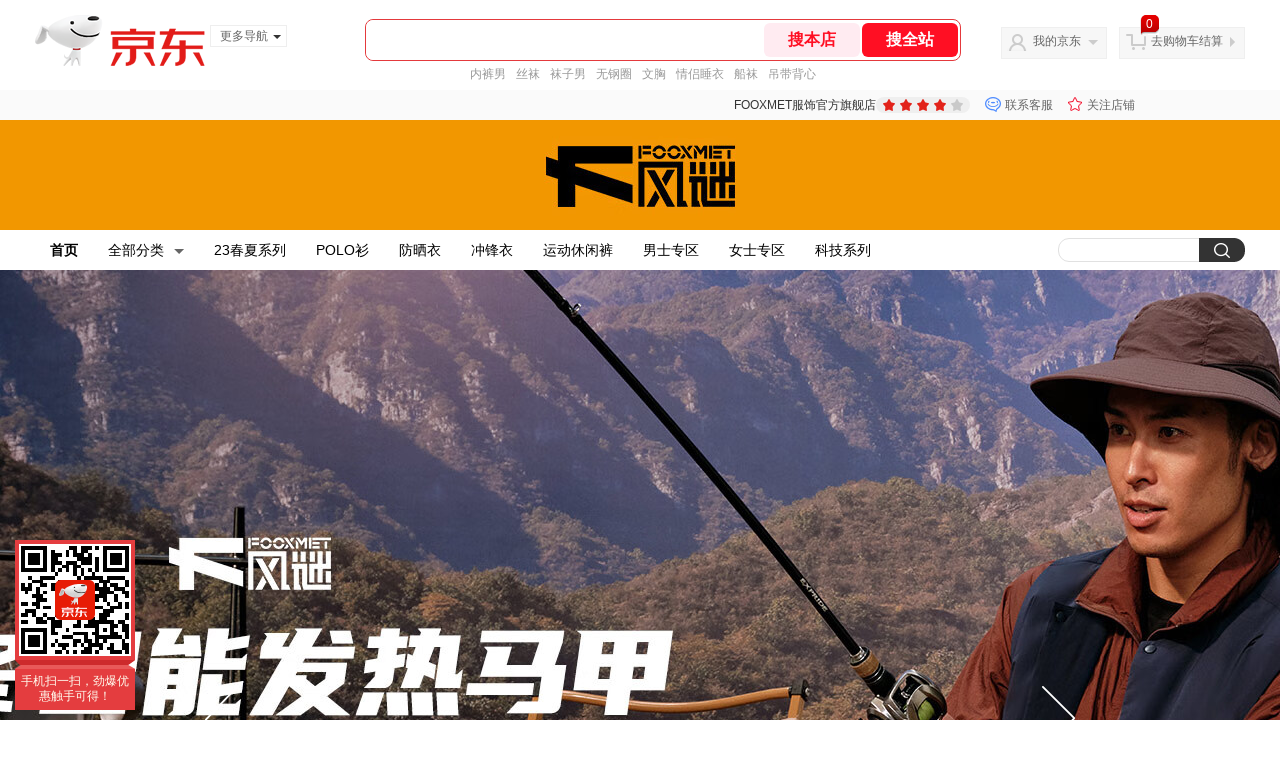

--- FILE ---
content_type: text/html; charset=utf-8
request_url: https://mall.jd.com/index-730567.html
body_size: 91769
content:
<!--jd默认浏览-频道ID-49-->
<!DOCTYPE html>
<html>

<head>
  <meta http-equiv="Content-Type" content="text/html; charset=utf-8" />
  <meta http-equiv="X-UA-Compatible" content="IE=edge,chrome=1">
  <!--JA统计-->
  <script>var jdpts = new Object(); jdpts._st = new Date().getTime();</script>
  <meta content="FOOXMET服饰官方旗舰店,提供FOOXMET服饰官方旗舰店各类正品商品的报价、促销、评论、导购、图片等信息，欢迎您再次光顾FOOXMET服饰官方旗舰店" name="description">
  <meta content="FOOXMET服饰官方旗舰店、,服饰内衣、京东" name="keywords">
  <title>
    			FOOXMET服饰官方旗舰店 - 京东
	  </title>
  <link rel="icon" href="//www.jd.com/favicon.ico" mce_href="//www.jd.com/favicon.ico" type="image/x-icon">

  
  <!-- LESS -->
  
  <!-- 新布局样式-->
  <link rel="stylesheet" href="//jscss.360buyimg.com/pc-shop-es/libs/normalize-css/normalize.css">
  <link rel="stylesheet" href="//jscss.360buyimg.com/pc-shop-es/css/common/layout.css">

  <!-- 头部公用 -->
  <link rel="stylesheet" type="text/css" href="//jscss.360buyimg.com/pc-shop-es/css/prev-version/??jshop.base.css?t=202509092150" />
  <link type="text/css" rel="stylesheet"
        href="//jscss.360buyimg.com/static-common/??jdf/1.0.0/unit/ui-base/5.0.0/ui-base.css,jdf/1.0.0/unit/shortcut/5.0.0/shortcut.css,jdf/1.0.0/unit/global-header/5.0.0/global-header.css,jdf/1.0.0/unit/myjd/5.0.0/myjd.css,jdf/1.0.0/unit/nav/5.0.0/nav.css,jdf/1.0.0/unit/shoppingcart/5.0.0/shoppingcart.css,jdf/1.0.0/unit/global-footer/5.0.0/global-footer.css,jdf/1.0.0/unit/service/5.0.0/service.css">
  <link rel="stylesheet" type="text/css"
        href="//jscss.360buyimg.com/pc-shop-es/css//prev-version/??mall.base.css,mall.layout.css?t=202509092150" />
    <link href="//storage.360buyimg.com/retail-mall/mall-common-component/prod/1.0.4/css/elevator.c708a4ea.css" rel="stylesheet" />    
    <!-- dra init start -->
    <script>
        !function(){"use strict";!function(e,r,n,t){var o={pre_m:[],run:function(e){for(var r=arguments.length,n=new Array(r>1?r-1:0),t=1;t<r;t++)n[t-1]=arguments[t];o.pre_m.push({method:e,args:n})}};e[n]=o;var a=function(e,r){void 0===o[e]&&(o[e]=[]),o[e].push(r)};"addEventListener"in e&&"removeEventListener"in e&&(o.errorHandler=function(r){var n=(r=r||e.event).target||r.srcElement;n instanceof Element||n instanceof HTMLElement?a("s_err",r):a("err",r)},o.rejectionHandler=function(e){a("reject",e)},e.addEventListener("error",o.errorHandler,!0),e.addEventListener("unhandledrejection",o.rejectionHandler,!0)),"PerformanceLongTaskTiming"in e&&(o.entries=[],o.observer=new PerformanceObserver((function(e){o.entries=o.entries.concat(e.getEntries())})),o.observer.observe({entryTypes:["longtask"]}));var s=e.document.createElement("script");s.src=r,s.crossOrigin="anonymous",s.setAttribute("globalName".toLowerCase(),n),s.setAttribute("preCollect".toLowerCase(),t),e.document.getElementsByTagName("head")[0].appendChild(s)}(window,"//storage.360buyimg.com/dev-static/dra/probe-web/1.0.0/browser.js","dra","__dra_PreCollectedData__")}();
        if (window && window.dra && window.dra.run) {
            window.dra.run('init', {aid: '511cd248f24238f4c836384c0ecfc968'}); 
            window.dra.run('start');
        }
        </script>
    <!-- dra init end -->
  <script>
    window.pageConfig = { compatible: true, gridWideClass: 'root61', jdfVersion: '2.0.0' };
    var jshop = jshop || {};
    jshop.module = {};
  </script>
  <script type="text/javascript"
          src="//jscss.360buyimg.com/static-common/??jdf/1.0.0/unit/base/5.0.0/base.js,jdf/lib/jquery-1.6.4.js"> </script>
  <script src="//jscss.360buyimg.com/pc-shop-es/libs/art-template/lib/template-web.js?t=202509092150"></script>
  <script src="//jscss.360buyimg.com/static-common/dist/isv/utils.min.js?t=202509092150"></script>
  <!--[if lte IE 7]><script type="text/javascript" src="//jscss.360buyimg.com/pc-shop-es/js/common/json2.js"></script><![endif]-->
  <script type="text/javascript" src="//jscss.360buyimg.com/pc-shop-es/libs/??seajs-combo/dist/seajs-combo.js?t=202509092150"></script>

  <script type="text/javascript"
          src="//jscss.360buyimg.com/pc-shop-es/js/common-utils/??CookieUtils.js,lib-v1.js,JsonUtils.js,PrototypeUtils.js?t=202509092150"></script>

  <script>
    var pcm = CookieUtil.getCookie("pcm");
    function isMobilePhone() {
      var shopId = "730567";
      if (pcm == 1) {
        return;
      } else if (pcm == 2) { // M版
        window.location.href = "ht" + "tps:" + "//shop.m.jd.com/?shopId=" + shopId;
      }
      
      var mFlag = window.location.hash;
      if (mFlag == '#m') {
        return;
      }
      var userAgent = navigator.userAgent;
      if (userAgent) {
        userAgent = userAgent.toUpperCase();
        var mobilePhoneList = ["IOS", "IPHONE", "ANDROID", "HARMONY", "WINDOWS PHONE"];
        for (var i = 0, len = mobilePhoneList.length; i < len; i++) {
          if (userAgent.indexOf(mobilePhoneList[i]) > -1) {
            var cUrl = window.location.href;
            if (cUrl.indexOf('edition=pc') != -1) {
              break;
            }
            var reg = /\/\/mall\.jd\.com\/index-(\d+)\.html/g,
              result = cUrl.match(reg);
            if (result && result.length) {
              window.location.href = "ht" + "tps:" + "//shop.m.jd.com/?shopId=" + shopId;
              break;
            }
            var regDomain = /\/\/([\w-]+)\.jd\.com/g;
            result = cUrl.match(regDomain);
            if (result && result.length) {
              window.location.href = "ht" + "tps:" + "//shop.m.jd.com/?shopId=" + shopId;
              break;
            }
          }
        }
      }
    }
    isMobilePhone();
  </script>

  <style id="J_ModuleCSS">
    div[module-name="pcHtmlContent"] .mc,
    div[module-name="BannerHtml"] .mc {
      transform: scale(1);
    }

    .im {
      line-height: 29px !important;
    }

    $ !cssContent
  </style>

  <!-- 业务相关 -->
  <link rel="stylesheet" type="text/css" href="//jscss.360buyimg.com/pc-shop-es/css/prev-version/??product-attention.css" />

  </head>

<body>
<input type="hidden" id="JSHOP_CHANNEL_FLAG" value="jd" />
<input type="hidden" value="869524" id="pageInstance_appId" />
<input type="hidden" value="90493529" id="pageInstance_id" />
<input type="hidden" id="vender_id" value="735390" />
<input type="hidden" id="shop_id" value="730567" />
<input type="hidden" id="use3DShop" value="" />
<input type="hidden" id="url3d" value="" />
<input type="hidden" id="J_IndividualShopInfo" value='' />
<input type="hidden" id="mallType" value=" 1 " />
<input type="hidden" id="J_DeliveryRegionTag" value='false' />
<input type="hidden" value="0" />
<input type="hidden" id="mainCategoryId" value="1315">
<input type="hidden" id="isFuseShop" value="false">
<input type="hidden" name="" id="J_ApplicationType" value="2" />
<input type="hidden" id="pinpai_brandId" value="0" />
<input type="hidden" id="tb_id" value="0" />

<!-- 静态资源相关 -->
<input type="hidden" id="moduleScript"
       value='<script type="text/javascript" src="/jm.htm?js=/misc/js/module/banner/banner.js&t=202509092150"></script>' />
<input id="resourcePath" type="hidden" value="//jscss.360buyimg.com/pc-shop-es" />
<input id="timestamp" type="hidden" value="202509092150" />
<input id="testSidebar" type="hidden" value="test" />
<input type="hidden" id="imageQuality" value="90" />
<div class="d-pad">
  <script type="text/javascript" src="//storage.360buyimg.com/jsresource/risk/handler.js"></script>
<script  type="text/javascript" src="//storage.360buyimg.com/webcontainer/js_security_v3_0.1.5.js"></script>
<script  type="text/javascript">window.ParamsSign=ParamsSign;</script>
<link rel="stylesheet"
	href="//storage.360buyimg.com/retail-mall/mall-common-component/pre/1.0.4/css/shortcutNew.a19ad2f9.css">
<script type="text/javascript" src="//storage.360buyimg.com/retail-mall/lib/emiter.js"></script>
<script
	src="//storage.360buyimg.com/retail-mall/mall-common-component/pre/1.0.4/js/shortcutNew.a19ad2f9.js"></script>
<div id="shortcut"></div>
<script>


	// 调用commonComponentShortcut初始化shortcut
	window.commonComponentShortcut('shortcut', {
		pageId: 'mall_jd_com',
		appId: 'mall_jd_com',
		enableA11y: true,
		enableQySwitch: false,
		enableMainSwitch: true,
		enableLoginPop: true,
		transparentBackground: false,
		whiteFont: false,
                enableQueryCart: false,
		className: 'jd-main-shortcut'
	})
</script>

<!--shortcut start-->

<div id="o-header-2013"><div id="header-2013" style="display:none;"></div></div>
<!--shortcut end-->
<script charset='utf-8' type="text/javascript" src="//static.360buyimg.com/item/assets/oldman/wza1/aria.js?appid=bfeaebea192374ec1f220455f8d5f952"></script>
<style>
#ttbar-mycity .dorpdown-layer .areamini_inter:last-of-type{
    display:none;
  }
  .jdmcc-topbar .jdmcc-topbar-wrapper {
        box-sizing: content-box;
        width: auto;
  }
</style>

  <div id="o-header-2013">
    <div id="header-2013" class="w">
        <div class="ld" id="logo-2013"><a hidefocus="true" href="//www.jd.com/" clstag="jshopmall|keycount|sv9"><img width="170" height="60" alt="京东" src="//misc.360buyimg.com/lib/img/e/logo-201305-c.png"></a><dl id="navmore"><dt>更多导航<s class="deco-01"></s></dt><dd><a href="//fashion.jd.com">服装城</a></dd><dd><a href="//channel.jd.com/chaoshi.html">食品</a></dd><dd><a href="//jr.jd.com/">金融</a></dd></dl></div>
    <script type="text/javascript">$(function(){$("#navmore").hover(function(){$(this).addClass("hover")},function(){$(this).removeClass("hover")})});</script>
        <!--logo end-->
        <div id="search-2013">
            <div class="i-search ld">
                <ul class="hide" id="shelper">
                </ul>
                <div class="form">
                    <input type="text" onkeydown="javascript:if(event.keyCode==13) search('key01');" autocomplete="off" id="key01" accesskey="s" class="text">
                    <input type="button" onclick="search('key01');return false;" class="button" value="搜全站" clstag="jshopmall|keycount|sv10">
          <input type="button" class="button01" value="搜本店" clstag="jshopmall|keycount|sv11">
                </div>
            </div>
            <div id="hotwords"></div>
        </div>
        <!--search end-->
        <div id="my360buy-2013">
            <dl>
                <dt class="ld"><s></s><a href="//home.jd.com/" clstag="jshopmall|keycount|sv12">我的京东</a><b></b></dt>
                <dd>
                    <div class="loading-style1"><b></b>加载中，请稍候...</div>
                </dd>
            </dl>
        </div>
        <!--my360buy end-->
        <div id="settleup-2013">
            <dl>
                <dt class="ld"><s></s><span class="shopping"><span id="shopping-amount">20</span></span><a id="settleup-url" href="//cart.jd.com/cart/cart.html" clstag="jshopmall|keycount|sv13">去购物车结算</a> <b></b> </dt>
                <dd>
                    <div class="prompt">
                        <div class="loading-style1"><b></b>加载中，请稍候...</div>
                    </div>
                </dd>
            </dl>
        </div>
        <!--settleup end-->
    </div>
    <!--header end-->
</div>
<style>
.root61 #search-2013 {
    width: 610px;
    padding-right: 26px;
}
#search-2013 .i-search {
    height: 40px;
    border: 1px solid #E4393C;
    border-radius: 8px;
    width: 594px;
    }
.root61 #search-2013 .i-search {
    width: 594px;
}
#search-2013 .form {
    border-radius: 8px;
    height: 40px;
}
.root61 #search-2013 .text {
    width: 390px;
    line-height: 30px;
    height:30px;

}
#search-2013 .text:focus {
    background-color: #fcfcfc;

    box-shadow: none;    
}
#search-2013 .button01 {
    height: 34px;
    position: absolute;
    margin-top: 3px;
    cursor: pointer;
    margin-left: -2px;
    color: #ff0f23;
    background: #ffebf1;
    border: none;
    font-size: 16px;
    font-weight: 600;
    cursor: pointer;
    font-family: PingFang SC;
    width: 96px;
    text-align: center;
    border-radius: 6px;
}
#search-2013 .button {
    position: absolute;
    color: #fff;
    background: #ff0f23;
    width: 96px;
    height: 34px;
    border: none;
    font-size: 16px;
    font-weight: 600;
    cursor: pointer;
    z-index: 2;
    font-family: PingFang SC;
    border-radius: 6px;
    margin-top: 3px;
    margin-right: 2px;
    right: 0;
}
</style>
<!-- header end -->

</div>
<script type="text/javascript">
  seajs.use(['jdf/1.0.0/unit/globalInit/5.0.0/globalInit'], function (globalInit) {
    globalInit();
  });
</script>
<script type="text/javascript">
  (function () {
    $('.button01').click(function () {
      var key = jQuery.trim($('#key01').val());
      var url = "//mall.jd.com/view_search-" + 869524 + '-' + 735390 + '-' + 730567 + '-0-0-0-0-1-1-60.html';
      var key = encodeURIComponent(encodeURIComponent(key));
      
      if (key != '') {
        url += '?keyword=' + key;
      }
      location.href = url;
    });
  })();
</script>
<div id="J-mall-header" style="height:30px;"></div>
<!-- 品牌街今日最招牌 view-->
<div id="salePushBannerHeader" align="center"></div>

<!-- JSHOP店铺页面内容 -->
<div class="layout-container">
    <div class="layout-main" isfixed="0" >
    
	
        		<div >
        <div class="J_LayoutWrap d-layout-wrap layout-auto " name="新布局_通栏布局（100%）" id="364224012" prototypeId="42" area="head" layout_name="insertLayout" >
                      <div class="d-layout-row d-clearfix">
                <div class="J_LayoutArea d-layout" data-region="main">
                    <style type="text/css">
[style*="2147483647"] div[hui-mod] {display: none !important;}
.j-attent-dialog-wrap{display: none;}
.sh-brand-wrap-630128 {
font: 14px/1.5 '\5fae\8f6f\96c5\9ed1', Arial, sans-serif;
height: 110px;
overflow:hidden;
position:relative;
transform: scale(1);
}
.sh-brand-wrap-630128 img {
vertical-align: middle;
}
.sh-brand-wrap-630128 .sh-brand {
position: relative;
margin: 0 auto;
width: 990px;
overflow:hidden;
}
.sh-brand-wrap-630128 .sh-hot-container {
    position: absolute;
    width: 1920px;
    text-align: center;
    left: 50%;
    margin-left: -960px;
    height: 110px;
    overflow: hidden;
}
.sh-brand-wrap-630128 .sh-hot-container .sh-hot-content {
    display: inline-block;
    width: fit-content;
    position: relative;
}
.sh-brand-wrap-630128 .sh-hot-container .hot-link{
    display: 'inline-block';
    position:absolute;
}
.sh-brand-wrap-630128 .sh-brand .shop-name-box {
position: absolute;
top: 50%;
margin-top: -30px;
height: 60px;
left: 190px;
vertical-align: top;
}
.sh-brand-wrap-630128 .sh-brand .shop-name-box .shop-name{
font-size: 18px;
color: #333;
}
.sh-brand-wrap-630128 .sh-brand .shop-logo-box {
position: absolute;
top: 50%;
margin-top: -40px;
}
.sh-brand-wrap-630128 .sh-hot-wrap img {
width: 180px;
height: 60px;
}
.sh-brand-wrap-630128 .sh-brand .hot-link {
display: 'inline-block';
position:absolute;
}
.sh-brand-wrap-630128 .sh-brand .coupons {
position: absolute;
right: 0;
top: 50%;
margin-top: -28px;
}
.sh-brand-wrap-630128 .sh-brand .coupons .coupon {
float: left;
margin-left: 10px;
}
.sh-brand-wrap-630128 .sh-brand .follow-me {
display: inline-block;
*display: inline;
*zoom: 1;
padding-left: 24px;
width: 47px;
height: 23px;
line-height: 23px;
color: #000;
font-size: 12px;
background: url([data-uri]) 0 0 no-repeat;
}
.sh-brand-wrap-630128 .sh-brand .follow-me:hover {
background-position: 0 -33px;
}
.sh-brand-wrap-630128 .sh-brand .for-light-bg {
color: #fff;
background-position: 0 -66px;
}
.sh-brand-wrap-630128 .sh-brand .m-search {
position: absolute;
right: 0;
top: 50%;
margin-top: -32px;
height: 64px;
}
.sh-brand-wrap-630128 .sh-brand .m-search .m-kw {
margin-right: -6px;
padding-left: 5px;
width: 164px;
height: 32px;
vertical-align: top;
border: 2px solid #000;
}
.sh-brand-wrap-630128 .sh-brand .m-search .m-submit {
padding: 0 15px;
border: 0;
height: 38px;
vertical-align: top;
background-color: #000;
color: #fff;
cursor: pointer;
}
.sh-brand-wrap-630128 .sh-brand .m-search .m-hw {
padding-top: 5px;
font-size: 12px;
}
.sh-brand-wrap-630128 .sh-brand .m-search .m-hw .hw-link {
margin-right: 10px;
color: #666;
}
.sh-brand-wrap-630128 .sh-brand .for-black-bg .m-kw {
border-color: #b1191a;
}
.sh-brand-wrap-630128 .sh-brand .for-black-bg .m-submit {
background-color: #b1191a;
}
.sh-brand-wrap-630128 .sh-brand .for-black-bg .m-hw .hw-link {
color: #fff;
}
.sh-brand-wrap-630128 .userDefinedArea {
 margin: 0 auto;
}

</style>





<div onclick="log('shop_03','mall_03','735390','19268','630128')" class="fn-clear  sh-brand-wrap-630128" modeId="19268" instanceId="364224013" module-name="new_shop_signs" style="margin-bottom:0px;;margin-bottom: 0px" origin="0" moduleTemplateId="630128"
          >
    <div class="mc" style=";">
		
        
        
		
<div class="j-module" module-function="autoCenter" module-param="{}">
        <div class="userDefinedArea" style="width:1920px" data-title="">
            <div style="text-align:center;">
	<img title="店招.jpg" src="//img14.360buyimg.com/cms/jfs/t1/173538/19/37172/6023/64546ee0F5e363fbf/d75433b44472e32b.jpg" /> 
</div>
        </div>
    </div>

<script type="text/javascript">
    function importHotZoneData() {
        $.each($('.hot-link'), function(index, item) {
            var pxArray = $(item).attr('px').split(',');
            $(item).css({
                left: pxArray[0] + 'px',
                top: pxArray[1]+ 'px',
                width: pxArray[2] - 2+ 'px',
                height: pxArray[3] - 2+ 'px'
            });
        });
    }
    importHotZoneData();
    function addAttentHtml(){
        var attentHtml = '<div class="j-attent-dialog-wrap">'
                +'<div class="attent-dialog-mask"></div>'
                +'<div class="attent-dialog">'
                +   '<div class="attent-mt">'
                +       '<span class="attent-close"  title="关闭">关闭</span>'
                +       '<span class="attent-title">提示</span>'
                +   '</div>'
                +   '<div class="attent-mc">'
                +       '<div class="attent-con">'
                +           '<span class="attent-msg"></span>'
                +           '<span class="attent-other"></span>'
                +       '</div>'
                +   '</div>'
                +'</div>'
                +'</div><div class="j-attent-tip-wrap attent-tip-wrap"><i></i></div>';

        var jAttWrap = $(".j-attent-dialog-wrap");

        if(jAttWrap.length === 0){
            jAttWrap = $(attentHtml).appendTo("body");
        }
    }
    addAttentHtml();
    function _seacrh_hot_keyword(obj){
        var base_url = "//mall.jd.com/view_search" +  "-869524" + "-735390" + "-730567"   + "-0-1-0-0-1-1-24.html";
        var keyword = $(obj).html();
        if(keyword){
            keyword = encodeURIComponent(keyword);
            keyword = encodeURIComponent(keyword);
        }else{
            keyword="";
        }
        var url = base_url + "?keyword="+keyword+"&isGlobalSearch=1";
        window.open(url);
    }

    function shop_signs_search(obj){
        var base_url = "//mall.jd.com/view_search" +  "-869524" + "-735390" + "-730567"   + "-0-1-0-0-1-1-24.html";
        var keyword = $(obj).prev().val();
        if(keyword){
            keyword = encodeURIComponent(keyword);
            keyword = encodeURIComponent(keyword);
        }else{
            keyword="";
        }
        var url = base_url + "?keyword="+keyword+"&isGlobalSearch=1";
        window.open(url);
    }

    $('.m-kw').keydown(function(e){
        if(e.keyCode==13){
            var base_url = "//mall.jd.com/view_search" +  "-869524" + "-735390" + "-730567"   + "-0-1-0-0-1-1-24.html";
            var keyword = $(this).val();
            if(keyword){
                keyword = encodeURIComponent(keyword);
                keyword = encodeURIComponent(keyword);
            }else{
                keyword="";
            }
            var url = base_url + "?keyword="+keyword+"&isGlobalSearch=1";
            window.open(url);
            return false;
        }
    });

    function _shop_attention(){
        jQuery('#shop-signs-attention').unbind('click');
        jQuery('#shop-signs-attention').click(function() {
            var that = this;
            seajs.use('//misc.360buyimg.com/jdf/1.0.0/unit/login/1.0.0/login.js', function (_login) {
                _login({
                    //firstCheck:false,
                    modal: true,//false跳转,true显示登录注册弹层
                    complete: function (c) {
                        S_ifollow.follow(that);
                        var url = "//f-mall.jd.com/rpc/vender/follow";
                        url+="?sysName=mall.jd.com&venderId=" +"730567";
                        jQuery.ajax({
                            url:url,
                            type : 'GET',
                            dataType : 'jsonp',
                            //jsonp: 'jsonpCallback',
                            success:function (data){
                                S_ifollow.requestSuccess(data);
                            },
                            error:function(){

                            }
                        });
                    }
                });
            });
        });
    }
    _shop_attention();
</script>

        
    </div>
</div>

<style type="text/css">
.sh-head-menu-922476 ul,
.sh-head-menu-922476 ol,
.sh-head-menu-922476 dl,
.sh-head-menu-922476 li,
.sh-head-menu-922476 dt,
.sh-head-menu-922476 dd {
margin: 0;
padding: 0;
list-style: none;
}
.sh-head-menu-922476 .sh-hd-container {
background-color: #fff;
}
.sh-head-menu-922476 a {
text-decoration: none;
color: #666666;
}
.sh-head-menu-922476 {
width: 100%;
}
.sh-head-menu-922476 .sh-hd-wrap {
font: 14px/1.5 '\5fae\8f6f\96c5\9ed1', Arial, sans-serif;
position: relative;
margin: 0 auto;
height: 40px;
font-size: 14px;
color: #333;
width: 1210px;
}
.sh-head-menu-922476 .menu-list {
width: 100%;
height: 40px;
list-style: none;
}
.sh-head-menu-922476 .mc {
overflow: visible;
}
.sh-head-menu-922476 .menu-list .menu {
float: left;
line-height: 24px;
height: 24px;
padding: 8px 0;
border-radius: 12px;
}
.sh-head-menu-922476 .menu-list .menu:hover .arrow,
.sh-head-menu-922476 .menu-list .menu .hover .arrow {
font-size: 0;
line-height: 0;
height: 0;
width: 0;
border-top: 0;
border-left: 5px dashed transparent;
border-right: 5px dashed transparent;
border-bottom: 5px solid #fff;
}
.sh-head-menu-922476 .menu-list .menu:hover .main-link,
.sh-head-menu-922476 .menu-list .menu .hover .main-link {
color: #fff !important;
background-color: #333;
}
.sh-head-menu-922476 .menu-list .menu .main-link {
position: relative;
z-index: 4;
display: block;
padding: 0 15px;
color: #333;
border-radius: 12px;
}
.sh-head-menu-922476 .menu-list .menu .home-link {
font-weight:bold;
}
.sh-head-menu-922476 .menu-list .menu .arrow {
display: inline-block;
*display: inline;
*zoom: 1;
vertical-align: middle;
margin-left: 10px;
font-size: 0;
line-height: 0;
height: 0;
width: 0;
border-bottom: 0;
border-left: 5px dashed transparent;
border-right: 5px dashed transparent;
border-top: 5px solid #666;
}
.sh-head-menu-922476 .menu-list .menu .sub-menu-wrap {
display: none;
position: absolute;
left: 0;
top: 39px;
right: 0;
z-index: 99;
padding: 20px 40px;
border: 1px solid #bebab0;
background-color: rgba(247, 242, 234, 0.9);
}
.sh-head-menu-922476 .menu-list .menu .sub-menu-wrap .sub-pannel {
float: left;
padding: 0;
_display: inline;
}
.sh-head-menu-922476 .menu-list .menu .sub-menu-wrap .sub-title {
margin-bottom: 13px;
height: 54px;
line-height: 54px;
border-bottom: dashed 1px #c9c9c9;
padding: 0 20px;
}
.sh-head-menu-922476 .menu-list .menu .sub-menu-wrap .sub-list {
padding: 0 20px;
}
.sh-head-menu-922476 .menu-list .menu .sub-menu-wrap .sub-title .sub-tit-link {
font-size: 14px;
font-weight: bold;
color: #333;
line-height: 24px;
display: inline-block;
height: 24px;
padding: 0 10px;
margin-left: -10px;
border-radius: 12px;
min-width: 74px;
}
.sh-head-menu-922476 .menu-list .menu .sub-menu-wrap .sub-title .sub-tit-link:hover {
border: solid 1px #e4393c;
color: #e4393c;
}
.sh-head-menu-922476 .menu-list .menu .sub-menu-wrap .leaf {
font-size: 12px;
height: 26px;
line-height: 26px;
}
.sh-head-menu-922476 .menu-list .menu .sub-menu-wrap .leaf .leaf-link:hover {
color: #c81623;
}
.sh-head-menu-922476 .menu-list .menu .sub-menu-wrap .all-goods-wrap {
clear: both;
padding-left: 20px;
}
.sh-head-menu-922476 .menu-list .menu .sub-menu-wrap .all-goods-wrap .all-goods-link {
font-weight: bold;
padding-left: 20px;
border: solid 1px #666;
border-radius: 12px;
height: 24px;
line-height: 24px;
padding: 0 10px;
}
.sh-head-menu-922476 .menu-list .menu:hover .sub-menu-wrap {
display: block;
}
.sh-head-menu-922476 .menu-list .menu .all-goods-link-wrap {
clear: both;
padding: 23px 20px 0;
}
.sh-head-menu-922476 .menu-list .menu .all-goods-link {
display: inline-block;
border: solid 1px #666;
height: 24px;
line-height: 24px;
border-radius: 12px;
padding: 0 10px;
margin-left: -10px;
font-weight:bold;
color: #000;
}
.sh-head-menu-922476 .s-form {
position: absolute;
top: 8px;
right: 0;
}
.sh-head-menu-922476 .s-form .s-inp {
padding: 0 0 0 10px;
width: 130px;
line-height: 22px;
height: 22px;
background-color: #ffffff;
color: #c9c9c9;
vertical-align: top;
outline: none;
border: solid 1px #e1e1e1;
border-top-left-radius: 11px;
border-bottom-left-radius: 11px;
}
.sh-head-menu-922476 .s-form .s-submit {
margin-left: -5px;
padding: 0 10px;
border: 0;
height: 24px;
width: 46px;
cursor: pointer;
border-top-right-radius: 11px;
border-bottom-right-radius: 11px;
background:#333 url("//img13.360buyimg.com/cms/jfs/t3121/284/4170076300/1201/43e1ad98/583543d4Nc7e0c1a4.png") no-repeat center;
}

</style>





<div onclick="log('shop_03','mall_03','735390','18169','922476')" class="fn-clear  sh-head-menu-922476" modeId="18169" instanceId="364224014" module-name="shop_link" style="margin-bottom:0px;;margin-bottom: 0px" origin="0" moduleTemplateId="922476"
          >
    <div class="mc" style=";">
		
        
        
		<div class="J_ShopHeaderLinkWithDropdown sh-hd-container" style="background-color: #FFFFFF">
    <div class="sh-hd-wrap">
        <ul class="menu-list">
            <li class="menu">
                <a class="main-link" style="font-weight: bold;color: #000000" href="//mall.jd.com/index-730567.html" target="_self" clstag="jshopmall|keycount|730567|xdpdh?from=pc">首页</a>
            </li>
                        <li class="menu all-cate">
                <a class="main-link" style="color: #000000" href="#" target="_self" clstag="jshopmall|keycount|730567|xdpdhqbfl">全部分类<span class="arrow"></span></a>
                <div class="sub-menu-wrap">
                                        <dl class="sub-pannel">
                        <dt class="sub-title" clstag="jshopmall|keycount|730567|xdpdhqbfl1">
                            <a href="//mall.jd.com/view_search-869524-19038235-99-1-24-1.html" target="_blank" class="sub-tit-link">&#21152;&#28909;&#31185;&#25216;&#25143;&#22806;&#31995;&#21015;</a>
                        </dt>
                                                <dd class="sub-list">
                            <ul class="leaf-list">
                                                                <li class="leaf">
                                    <a href="//mall.jd.com/view_search-869524-24922103-99-1-24-1.html" target="_blank" class="leaf-link">&#21152;&#28909;&#39532;&#30002;</a>
                                </li>
                                                                <li class="leaf">
                                    <a href="//mall.jd.com/view_search-869524-19038236-99-1-24-1.html" target="_blank" class="leaf-link">&#21152;&#28909;&#22841;&#20811;</a>
                                </li>
                                                                <li class="leaf">
                                    <a href="//mall.jd.com/view_search-869524-21549797-99-1-24-1.html" target="_blank" class="leaf-link">&#21152;&#28909;&#21355;&#34915;</a>
                                </li>
                                                                <li class="leaf">
                                    <a href="//mall.jd.com/view_search-869524-24922104-99-1-24-1.html" target="_blank" class="leaf-link">&#21152;&#28909;&#20914;&#38155;&#34915;</a>
                                </li>
                                                                <li class="leaf">
                                    <a href="//mall.jd.com/view_search-869524-24922105-99-1-24-1.html" target="_blank" class="leaf-link">&#21152;&#28909;&#26825;&#26381;</a>
                                </li>
                                                                <li class="leaf">
                                    <a href="//mall.jd.com/view_search-869524-24922326-99-1-24-1.html" target="_blank" class="leaf-link">&#21152;&#28909;&#35044;&#35013;</a>
                                </li>
                                                                <li class="leaf">
                                    <a href="//mall.jd.com/view_search-869524-24922327-99-1-24-1.html" target="_blank" class="leaf-link">&#21152;&#28909;&#37197;&#20214;</a>
                                </li>
                                                            </ul>
                        </dd>
                                            </dl>
                                        <dl class="sub-pannel">
                        <dt class="sub-title" clstag="jshopmall|keycount|730567|xdpdhqbfl2">
                            <a href="//mall.jd.com/view_search-869524-30694601-99-1-24-1.html" target="_blank" class="sub-tit-link">&#28909;&#38144;&#27036;&#21333;</a>
                        </dt>
                                                <dd class="sub-list">
                            <ul class="leaf-list">
                                                                <li class="leaf">
                                    <a href="//mall.jd.com/view_search-869524-30694602-99-1-24-1.html" target="_blank" class="leaf-link">TOP&#27036;&#21333;</a>
                                </li>
                                                            </ul>
                        </dd>
                                            </dl>
                                        <dl class="sub-pannel">
                        <dt class="sub-title" clstag="jshopmall|keycount|730567|xdpdhqbfl3">
                            <a href="//mall.jd.com/view_search-869524-12953047-99-1-24-1.html" target="_blank" class="sub-tit-link">&#30007;&#22763;&#19987;&#21306;</a>
                        </dt>
                                                <dd class="sub-list">
                            <ul class="leaf-list">
                                                                <li class="leaf">
                                    <a href="//mall.jd.com/view_search-869524-23294224-99-1-24-1.html" target="_blank" class="leaf-link">&#26234;&#33021;&#28201;&#25511;&#39532;&#30002;&#32972;&#24515;</a>
                                </li>
                                                                <li class="leaf">
                                    <a href="//mall.jd.com/view_search-869524-19036666-99-1-24-1.html" target="_blank" class="leaf-link">&#30701;&#34966;/T&#24676;</a>
                                </li>
                                                                <li class="leaf">
                                    <a href="//mall.jd.com/view_search-869524-19038662-99-1-24-1.html" target="_blank" class="leaf-link">POLO&#34923;</a>
                                </li>
                                                                <li class="leaf">
                                    <a href="//mall.jd.com/view_search-869524-22358311-99-1-24-1.html" target="_blank" class="leaf-link">&#25171;&#24213;&#34923;</a>
                                </li>
                                                                <li class="leaf">
                                    <a href="//mall.jd.com/view_search-869524-22639345-99-1-24-1.html" target="_blank" class="leaf-link">&#21355;&#34915;</a>
                                </li>
                                                                <li class="leaf">
                                    <a href="//mall.jd.com/view_search-869524-22658635-99-1-24-1.html" target="_blank" class="leaf-link">&#38450;&#26194;&#34915;</a>
                                </li>
                                                                <li class="leaf">
                                    <a href="//mall.jd.com/view_search-869524-22659162-99-1-24-1.html" target="_blank" class="leaf-link">&#22806;&#22871;</a>
                                </li>
                                                                <li class="leaf">
                                    <a href="//mall.jd.com/view_search-869524-23294220-99-1-24-1.html" target="_blank" class="leaf-link">&#20914;&#38155;&#34915;</a>
                                </li>
                                                                <li class="leaf">
                                    <a href="//mall.jd.com/view_search-869524-24406622-99-1-24-1.html" target="_blank" class="leaf-link">&#22841;&#20811;</a>
                                </li>
                                                                <li class="leaf">
                                    <a href="//mall.jd.com/view_search-869524-23294221-99-1-24-1.html" target="_blank" class="leaf-link">&#36816;&#21160;&#20241;&#38386;&#35044;</a>
                                </li>
                                                                <li class="leaf">
                                    <a href="//mall.jd.com/view_search-869524-23294223-99-1-24-1.html" target="_blank" class="leaf-link">&#35199;&#35044;&#20241;&#38386;&#35044;</a>
                                </li>
                                                                <li class="leaf">
                                    <a href="//mall.jd.com/view_search-869524-23294572-99-1-24-1.html" target="_blank" class="leaf-link">&#30701;&#35044;</a>
                                </li>
                                                                <li class="leaf">
                                    <a href="//mall.jd.com/view_search-869524-23294225-99-1-24-1.html" target="_blank" class="leaf-link">&#28369;&#38634;&#26381;</a>
                                </li>
                                                                <li class="leaf">
                                    <a href="//mall.jd.com/view_search-869524-24868974-99-1-24-1.html" target="_blank" class="leaf-link">&#32701;&#32466;&#26381;</a>
                                </li>
                                                            </ul>
                        </dd>
                                            </dl>
                                        <dl class="sub-pannel">
                        <dt class="sub-title" clstag="jshopmall|keycount|730567|xdpdhqbfl4">
                            <a href="//mall.jd.com/view_search-869524-19032106-99-1-24-1.html" target="_blank" class="sub-tit-link">&#22899;&#22763;&#19987;&#21306;</a>
                        </dt>
                                                <dd class="sub-list">
                            <ul class="leaf-list">
                                                                <li class="leaf">
                                    <a href="//mall.jd.com/view_search-869524-23294490-99-1-24-1.html" target="_blank" class="leaf-link">&#26234;&#33021;&#28201;&#25511;&#39532;&#30002;&#32972;&#24515;</a>
                                </li>
                                                                <li class="leaf">
                                    <a href="//mall.jd.com/view_search-869524-19032107-99-1-24-1.html" target="_blank" class="leaf-link">&#30701;&#34966;/T&#24676;</a>
                                </li>
                                                                <li class="leaf">
                                    <a href="//mall.jd.com/view_search-869524-19032108-99-1-24-1.html" target="_blank" class="leaf-link">POLO&#34923;</a>
                                </li>
                                                                <li class="leaf">
                                    <a href="//mall.jd.com/view_search-869524-19032110-99-1-24-1.html" target="_blank" class="leaf-link">&#25171;&#24213;&#34923;</a>
                                </li>
                                                                <li class="leaf">
                                    <a href="//mall.jd.com/view_search-869524-19032495-99-1-24-1.html" target="_blank" class="leaf-link">&#21355;&#34915;</a>
                                </li>
                                                                <li class="leaf">
                                    <a href="//mall.jd.com/view_search-869524-19032496-99-1-24-1.html" target="_blank" class="leaf-link">&#38450;&#26194;&#34915;</a>
                                </li>
                                                                <li class="leaf">
                                    <a href="//mall.jd.com/view_search-869524-23294486-99-1-24-1.html" target="_blank" class="leaf-link">&#22806;&#22871;</a>
                                </li>
                                                                <li class="leaf">
                                    <a href="//mall.jd.com/view_search-869524-23294487-99-1-24-1.html" target="_blank" class="leaf-link">&#20914;&#38155;&#34915;</a>
                                </li>
                                                                <li class="leaf">
                                    <a href="//mall.jd.com/view_search-869524-23294488-99-1-24-1.html" target="_blank" class="leaf-link">&#36816;&#21160;&#20241;&#38386;&#35044;</a>
                                </li>
                                                                <li class="leaf">
                                    <a href="//mall.jd.com/view_search-869524-23294489-99-1-24-1.html" target="_blank" class="leaf-link">&#30701;&#35044;</a>
                                </li>
                                                                <li class="leaf">
                                    <a href="//mall.jd.com/view_search-869524-23294397-99-1-24-1.html" target="_blank" class="leaf-link">&#28369;&#38634;&#26381;</a>
                                </li>
                                                                <li class="leaf">
                                    <a href="//mall.jd.com/view_search-869524-24819494-99-1-24-1.html" target="_blank" class="leaf-link">&#22841;&#20811;</a>
                                </li>
                                                                <li class="leaf">
                                    <a href="//mall.jd.com/view_search-869524-24868975-99-1-24-1.html" target="_blank" class="leaf-link">&#32701;&#32466;&#26381;</a>
                                </li>
                                                            </ul>
                        </dd>
                                            </dl>
                                        <dl class="sub-pannel">
                        <dt class="sub-title" clstag="jshopmall|keycount|730567|xdpdhqbfl5">
                            <a href="//mall.jd.com/view_search-869524-22361073-99-1-24-1.html" target="_blank" class="sub-tit-link">&#37197;&#20214;&#19987;&#21306;</a>
                        </dt>
                                                <dd class="sub-list">
                            <ul class="leaf-list">
                                                                <li class="leaf">
                                    <a href="//mall.jd.com/view_search-869524-23294492-99-1-24-1.html" target="_blank" class="leaf-link">&#26234;&#33021;&#21152;&#28909;&#22260;&#24062;</a>
                                </li>
                                                                <li class="leaf">
                                    <a href="//mall.jd.com/view_search-869524-23294493-99-1-24-1.html" target="_blank" class="leaf-link">&#25163;&#22871;</a>
                                </li>
                                                            </ul>
                        </dd>
                                            </dl>
                                        <dl class="sub-pannel">
                        <dt class="sub-title" clstag="jshopmall|keycount|730567|xdpdhqbfl6">
                            <a href="//mall.jd.com/view_search-869524-22312153-99-1-24-1.html" target="_blank" class="sub-tit-link">23&#26149;&#22799;&#31995;&#21015;</a>
                        </dt>
                                            </dl>
                                        <dl class="sub-pannel">
                        <dt class="sub-title" clstag="jshopmall|keycount|730567|xdpdhqbfl7">
                            <a href="//mall.jd.com/view_search-869524-27744942-99-1-24-1.html" target="_blank" class="sub-tit-link">&#20351;&#29992;&#22330;&#26223;</a>
                        </dt>
                                                <dd class="sub-list">
                            <ul class="leaf-list">
                                                                <li class="leaf">
                                    <a href="//mall.jd.com/view_search-869524-27744943-99-1-24-1.html" target="_blank" class="leaf-link">&#30331;&#23665;&#24466;&#27493;</a>
                                </li>
                                                                <li class="leaf">
                                    <a href="//mall.jd.com/view_search-869524-27744944-99-1-24-1.html" target="_blank" class="leaf-link">&#21830;&#21153;&#20241;&#38386;</a>
                                </li>
                                                                <li class="leaf">
                                    <a href="//mall.jd.com/view_search-869524-27744945-99-1-24-1.html" target="_blank" class="leaf-link">&#38450;&#26194;&#36895;&#24178;</a>
                                </li>
                                                                <li class="leaf">
                                    <a href="//mall.jd.com/view_search-869524-27744946-99-1-24-1.html" target="_blank" class="leaf-link">&#25143;&#22806;&#22330;&#26223;</a>
                                </li>
                                                                <li class="leaf">
                                    <a href="//mall.jd.com/view_search-869524-27744947-99-1-24-1.html" target="_blank" class="leaf-link">&#36816;&#21160;&#22330;&#26223;</a>
                                </li>
                                                            </ul>
                        </dd>
                                            </dl>
                                        <dl class="sub-pannel">
                        <dt class="sub-title" clstag="jshopmall|keycount|730567|xdpdhqbfl8">
                            <a href="//mall.jd.com/view_search-869524-30444248-99-1-24-1.html" target="_blank" class="sub-tit-link">&#24778;&#21916;&#25240;&#25187;</a>
                        </dt>
                                                <dd class="sub-list">
                            <ul class="leaf-list">
                                                                <li class="leaf">
                                    <a href="//mall.jd.com/view_search-869524-30444249-99-1-24-1.html" target="_blank" class="leaf-link">&#25240;&#25187;&#19987;&#21306;</a>
                                </li>
                                                            </ul>
                        </dd>
                                            </dl>
                                        <div class="all-goods-wrap">
                        <a target="_blank" href="//mall.jd.com/view_search-869524-0-99-1-24-1.html" class="all-goods-link">查看所有商品</a>
                    </div>
                </div>
            </li>
                                                <li class="menu" clstag="jshopmall|keycount|730567|xdpdh1">
                <a style="color: #000000" class="main-link"  target="_self"  href="//mall.jd.com/view_search-869524-22312153-99-1-20-1.html">23春夏系列</a>
            </li>
                        <li class="menu" clstag="jshopmall|keycount|730567|xdpdh2">
                <a style="color: #000000" class="main-link"  target="_self"  href="//mall.jd.com/view_search-869524-19038662-99-1-20-1.html">POLO衫</a>
            </li>
                        <li class="menu" clstag="jshopmall|keycount|730567|xdpdh3">
                <a style="color: #000000" class="main-link"  target="_self"  href="//mall.jd.com/view_search-869524-22658635-99-1-20-1.html">防晒衣</a>
            </li>
                        <li class="menu" clstag="jshopmall|keycount|730567|xdpdh4">
                <a style="color: #000000" class="main-link"  target="_self"  href="//mall.jd.com/view_search-869524-23294220-99-1-20-1.html">冲锋衣</a>
            </li>
                        <li class="menu" clstag="jshopmall|keycount|730567|xdpdh5">
                <a style="color: #000000" class="main-link"  target="_self"  href="//mall.jd.com/view_search-869524-23294221-99-1-20-1.html">运动休闲裤</a>
            </li>
                        <li class="menu" clstag="jshopmall|keycount|730567|xdpdh6">
                <a style="color: #000000" class="main-link"  target="_self"  href="//mall.jd.com/view_search-869524-12953047-99-1-20-1.html">男士专区</a>
            </li>
                        <li class="menu" clstag="jshopmall|keycount|730567|xdpdh7">
                <a style="color: #000000" class="main-link"  target="_self"  href="//mall.jd.com/view_search-869524-19032106-99-1-20-1.html">女士专区</a>
            </li>
                        <li class="menu" clstag="jshopmall|keycount|730567|xdpdh8">
                <a style="color: #000000" class="main-link"  target="_self"  href="//mall.jd.com/view_search-869524-19038235-99-1-20-1.html">科技系列</a>
            </li>
                                </ul>
                <div class="s-form">
            <div class="form-body">
                <input type="text" class="J_shopLinkSearchInput s-inp" value="" onkeydown="javascript:if(event.keyCode==13) shop_link_search();" maxlength="60" size="60">
                <input type="button" onclick="shop_link_search();" class="s-submit">
            </div>
        </div>
            </div>
</div>
<script type="text/javascript">
    function shop_link_search(){
		var prefix = "//mall.jd.com";
		if (window.location.host.indexOf("yhd.com") != -1) {
			prefix = "//mall.yhd.com";
		}
        var base_url = prefix + "/view_search" +  "-869524" + "-735390" + "-730567"   + "-0-1-0-0-1-1-24.html";
        var keyword = $('.J_shopLinkSearchInput').val();
        if(keyword){
            keyword = encodeURIComponent(keyword);
            keyword = encodeURIComponent(keyword);
        }else{
            keyword="";
        }
        var url = base_url + "?keyword="+keyword+"&isGlobalSearch=1";
        window.location.href = url;
    }
    function autoHeight(){
        var subNode = $(this).find('.sub-pannel'),
            row = subNode.length%7 === 0?(subNode.length/7):(subNode.length/7 + 1);
        var autoRowHeight = function(row) {
            var maxHeight = 0;
            for (var i = 0; i < 7; i++) {
                if ($(subNode[row*7 + i]).height() > maxHeight) {
                    maxHeight = $(subNode[row*7 + i]).height();
                }
            }
            for (var i = 0; i < 7; i++) {
                $(subNode[row*7 + i]).height(maxHeight);
            }
        };

        for (var i = 0; i < row; i++) {
            autoRowHeight(i);
        }
    }
    $(function(){
        $('.J_ShopHeaderLinkWithDropdown').each(function(idx, dp){
            var _this = $(dp);
            _this.parents('.mc,.layout-one,.J-layout').css('overflow', 'visible');
            _this.parents('.J-layout-area').css('position', 'relative').css('zIndex', 4);
        });
        $('.all-cate').hover(function(){
            autoHeight.call(this);
        });
    });
</script>
<script type="text/javascript">
    $("div[moduletemplateid='922476']").find(".thickdiv").removeClass("thickdiv");
    $("div[moduletemplateid='922476']").find(".thickframe").removeClass("thickframe");
</script>

        
    </div>
</div>


                </div>
            </div>
        </div>
		</div>
    
	
        		<div >
        <div class="J_LayoutWrap d-layout-wrap layout-auto  d-enable " name="新布局_通栏布局（100%）" id="364224021" prototypeId="42" area="body" layout_name="insertLayout" >
                      <div class="d-layout-row d-clearfix">
                <div class="J_LayoutArea d-layout" data-region="main">
                    <style type="text/css">
.jColorBanner-922472 {background:#000; overflow:hidden; position:relative;}
    .jColorBanner-922472 .jbannerImg{position:relative; overflow:hidden;}
    .jColorBanner-922472 .jbannerImg div{width:10000px; *width:auto;}
    .jColorBanner-922472 .jbannerImg dl{height:100%; position:relative; float:left; overflow:hidden;}
    .jColorBanner-922472 .jbannerImg img{display:block; width:100%; *width:auto;}
    .jColorBanner-922472 .jbannerImg dd{width:100%; height:40px; position:absolute; bottom:0px; color:#fff; background:#000; filter:alpha(opacity=80); opacity:0.8;}
    .jColorBanner-922472 .jbannerImg a{display:block;}
    .jColorBanner-922472 .jbannerImg a:hover img{}
    .jColorBanner-922472 .jbannerImg dl.show img{filter:alpha(opacity=100); opacity:1;}
    .jColorBanner-922472 .jbannerImg dl.show dd{background:#000; filter:alpha(opacity=80); opacity:0.8;}
    .jColorBanner-922472 .jbannerTab{width:100%; height:30px; position:absolute; bottom:0; overflow:hidden;text-align: center;}
    .jColorBanner-922472 .jbannerTab .jbannerThumbnail{
        height: 40px;
    }
    .jColorBanner-922472 .jColorBannerControl{
        position: absolute;
        top: 50%;
        margin-top: -34px;
        height:66px; width:33px; cursor:pointer;
    }

    .jColorBanner-922472 .jbannerTab span {
        height: 6px;
        width: 6px;
        cursor: pointer;
        background-color: #fff;
        border-radius: 4px;
        margin-left: 20px;
        display: inline-block;
        border: 2px solid #f8f8f8;
    }
    .jColorBanner-922472 .jbannerTab span.show{height:12px; width:12px;background-color: #e4393c;
        border-radius: 8px;
        margin-bottom: -3px;
    }
    .jColorBanner-922472 .jbannerTab .jDesc{font-size:14px; font-weight:bold; color:#fff; line-height:40px; vertical-align:middle; display:block; padding-left:15px;
        position: absolute;
        left: 0;
        top: 0;
    }

    .jColorBanner-922472 .jPreOut {
        background: url(//img11.360buyimg.com/cms/jfs/t3856/176/90364768/2398/9b871529/583e312dN9e19106a.png) 0 -66px no-repeat;
        left: 16%;
    }
    .jColorBanner-922472 .jPreOver{background-position: 0 0;}

    .jColorBanner-922472 .jNextOut {
        background: url(//img12.360buyimg.com/cms/jfs/t3874/341/98494479/2343/67fc5765/583e3129N410c49cf.png) 0 0 no-repeat;
        right: 16%;
    }
    .jColorBanner-922472 .jNextOver{background-position: 0 -66px;}

</style>





<div onclick="log('shop_03','mall_03','735390','11','922472')" class="fn-clear  jColorBanner-922472" modeId="11" instanceId="364224022" module-name="Banner" style="margin-bottom:0px;;margin-bottom: 0px" origin="0" moduleTemplateId="922472"
          >
    <div class="mc" style=";">
		
        
        
		<div class="j-module" module-function="slide" module-param="{slideDirection:'left',subFunction:'moveEffect', timer:'3'}">
	<div class="jbannerImg">
        <div class="jImgNodeArea">
                                                <dl ref="//shop.m.jd.com/search?shopId=730567&shopCategoryId=12953047">
                        <dt><img style="width: 1920px; height: 900px;"src="//img12.360buyimg.com/cms/jfs/t1/216532/36/37104/111321/65dc2083F3084bc84/065f9af1546d8000.jpg"  /></a></dt>
                    </dl>
                                                                <dl ref="//item.jd.com/10083535412845.html">
                        <dt><img style="width: 1920px; height: 900px;"src="//img12.360buyimg.com/cms/jfs/t1/184731/12/48125/407671/65605a1fFc34d5380/36bce14d7f1750b5.jpg"  /></a></dt>
                    </dl>
                                                                <dl ref="//item.jd.com/10083623016419.html">
                        <dt><img style="width: 1920px; height: 900px;"src="//img10.360buyimg.com/cms/jfs/t1/218803/6/32904/292968/65605a1fFef2d6e19/293f3fd5aa974373.jpg"  /></a></dt>
                    </dl>
                                                                <dl ref="//item.jd.com/10084241725118.html#crumb-wrap">
                        <dt><img style="width: 1920px; height: 900px;"src="//img10.360buyimg.com/cms/jfs/t1/238348/4/4099/395702/65605a1fF82319704/e37ff58b449f07f1.jpg"  /></a></dt>
                    </dl>
                                                                <dl ref="//item.jd.com/10068169556674.html">
                        <dt><img style="width: 1920px; height: 900px;"src="//img14.360buyimg.com/cms/jfs/t1/194870/40/40892/330943/65605a1fF67e6c7e1/fd293b88943c7b01.jpg"  /></a></dt>
                    </dl>
                                    </div>
    </div>
    <div class="jbannerTab">
        <div class="jbannerThumbnail">
                                                <span></span>
                                                                <span></span>
                                                                <span></span>
                                                                <span></span>
                                                                <span></span>
                                    </div>
        <label class="jDesc"></label>
    </div>
    <em class="jColorBannerControl jPreOut"></em>
    <em class="jColorBannerControl jNextOut"></em>
</div>

        
    </div>
</div>

<style type="text/css">
.parent-224 .d-video {
  position: relative;
  left: 50%;
}

.parent-224 .d-video .d-video-customCover {
  position: absolute;
  top: 0;
  left: 0;
  z-index: 1;
}

.parent-224 .d-video .d-video-player {
  position: relative;
  width: 100%;
}

.parent-224 .d-video .d-video-btn {
  position: absolute;
  top: 50%;
  left: 50%;
  width: 70px;
  height: 40px;
  margin: -20px 0 0 -35px;
  background: #000;
  opacity: .8;
  border-radius: 10px;
  z-index: 2;
  cursor: pointer;
  transition: background .3s ease-in-out;
}

.parent-224 .d-video .d-video-btn:before {
  content: '';
  position: absolute;
  top: 50%;
  left: 50%;
  height: 0;
  margin: -10px 0 0 -6px;
  border-left: 17px solid #fff;
  border-top: 10px solid transparent;
  border-bottom: 10px solid transparent;
}

.parent-224 .d-video .d-video-btn:hover {
  background: #f44336;
}

</style>





<div onclick="log('shop_03','mall_03','735390','-368','-224')" class="fn-clear center_module_-224--224 parent-224" modeId="-368" instanceId="378815426" isnode="true" module-name="pcVideo" style=";margin-bottom: px" origin="0" moduleTemplateId="-224"
           userDefine="false">
    <div class="mc" style=";">
		            
		
                    
        
                    
        
		<div class="j-module">
  
    <div class="d-video" module-function="dmVideo" module-param="{}" style="width:1280px;height:720px;margin-left:-640px;">
      
      <img class="d-video-customCover J_customCover" src="//img13.360buyimg.com/cms/jfs/t1/161837/9/41310/26826/64f58facF6ce46960/3a2140812a891470.jpg" width="1280" height="720"/>
      
      <video class="d-video-player J_videoPlayer" src="https://jvod.300hu.com/vod/product/3c1be2de-a49c-4da1-b3fd-ec265c1a1f65/052ecd203f2143daa9df377653a4ca4c.mp4?source=2&#38;h265=h265/113074/fc0e3125faf947838a46108f4d3068c8.mp4" controls></video>
      <div class="d-video-btn J_videoBtn"></div>
    </div>
  
</div>

        
    </div>
</div>

<style type="text/css">
.parent-240 .d-hotSpot {
  position: relative; }

.parent-240 .d-hotSpot .d-content {
  position: relative;
  overflow: hidden; }

.parent-240 .d-hotSpot .d-content .d-img {
  display: block;
  position: relative;
  left: 50%;
  background: center center no-repeat; }

.parent-240 .d-hotSpot .d-content .hot-link {
  position: absolute; }

.parent-240 .d-hotSpot .d-content .d-price-free .d-rmb {
    display: none;
}

</style>





<div onclick="log('shop_03','mall_03','735390','-192','-240')" class="fn-clear center_module_-240--240 parent-240" modeId="-192" instanceId="364224023" isnode="true" module-name="pcPictureHotspot" style=";margin-bottom: px" origin="0" moduleTemplateId="-240"
           userDefine="false">
    <div class="mc" style=";">
		            
		
                    
        
                    
        
		<div class="j-module">
  
    <div module-function="dmHotSpot,price" module-param="{maxWidth: 1920}" >
      <div class="d-hotSpot">
        <div class="d-content J_htmlContent">
          
          <img class="d-img" 
               width="1920"
               height="1242"
               src="//img13.360buyimg.com/cms/jfs/t1/101058/38/22018/59949/64e85007F5303df56/648c1bb160272dd6.jpg"
               style="margin-left:-960px;" />
          
          <img class="d-img" 
               width="1920"
               height="2000"
               src="//img10.360buyimg.com/cms/jfs/t1/103889/21/32394/135707/64e854c0F41e71cd6/fb545f9a0d245170.jpg"
               style="margin-left:-960px;" />
          
          <img class="d-img" 
               width="1920"
               height="2000"
               src="//img10.360buyimg.com/cms/jfs/t1/181665/12/36880/99196/64e854dcF0af43698/ce776821ef211c6e.jpg"
               style="margin-left:-960px;" />
          
          <img class="d-img" 
               width="1920"
               height="1634"
               src="//img10.360buyimg.com/cms/jfs/t1/6445/26/22751/68962/64e85008Fc3527fda/8bb3abb783018d9e.jpg"
               style="margin-left:-960px;" />
          
          <img class="d-img" 
               width="1920"
               height="1381"
               src="//img10.360buyimg.com/cms/jfs/t1/170930/10/40771/225119/64e854f2F8252a8bb/2652bc06e29b440b.jpg"
               style="margin-left:-960px;" />
          
          
          <a class="hot-spot-link"
             href="//item.m.jd.com/product/10062762098421.html"
             
             target="_blank"
             
             style="position:absolute;top:330px;left:191px;display:block;width:493px;height:850px;">
             
          </a>
          
          <a class="hot-spot-link"
             href="//item.m.jd.com/product/10059116442830.html"
             
             target="_blank"
             
             style="position:absolute;top:333px;left:717px;display:block;width:501px;height:852px;">
             
          </a>
          
          <a class="hot-spot-link"
             href="//item.jd.com/10083623016419.html"
             
             target="_blank"
             
             style="position:absolute;top:338px;left:1240px;display:block;width:499px;height:843px;">
             
          </a>
          
          <a class="hot-spot-link"
             href="//item.m.jd.com/product/10068169556664.html"
             
             target="_blank"
             
             style="position:absolute;top:1509px;left:194px;display:block;width:486px;height:805px;">
             
          </a>
          
          <a class="hot-spot-link"
             href="//item.m.jd.com/product/10068170904938.html"
             
             target="_blank"
             
             style="position:absolute;top:1511px;left:719px;display:block;width:483px;height:807px;">
             
          </a>
          
          <a class="hot-spot-link"
             href="//item.m.jd.com/product/10068096323982.html"
             
             target="_blank"
             
             style="position:absolute;top:1511px;left:1237px;display:block;width:501px;height:808px;">
             
          </a>
          
          <a class="hot-spot-link"
             href="//item.m.jd.com/product/10065096905107.html"
             
             target="_blank"
             
             style="position:absolute;top:2340px;left:191px;display:block;width:494px;height:810px;">
             
          </a>
          
          <a class="hot-spot-link"
             href="//item.m.jd.com/product/10065109390880.html"
             
             target="_blank"
             
             style="position:absolute;top:2341px;left:717px;display:block;width:488px;height:807px;">
             
          </a>
          
          <a class="hot-spot-link"
             href="//item.m.jd.com/product/10061732605014.html"
             
             target="_blank"
             
             style="position:absolute;top:2341px;left:1240px;display:block;width:486px;height:802px;">
             
          </a>
          
          <a class="hot-spot-link"
             href="//item.m.jd.com/product/10071263603526.html"
             
             target="_blank"
             
             style="position:absolute;top:3511px;left:451px;display:block;width:486px;height:802px;">
             
          </a>
          
          <a class="hot-spot-link"
             href="//item.m.jd.com/product/10071262859124.html"
             
             target="_blank"
             
             style="position:absolute;top:3512px;left:976px;display:block;width:493px;height:807px;">
             
          </a>
          
          <a class="hot-spot-link"
             href="//item.m.jd.com/product/10045123287178.html"
             
             target="_blank"
             
             style="position:absolute;top:4353px;left:189px;display:block;width:493px;height:817px;">
             
          </a>
          
          <a class="hot-spot-link"
             href="//item.m.jd.com/product/10070385350924.html"
             
             target="_blank"
             
             style="position:absolute;top:4353px;left:719px;display:block;width:483px;height:800px;">
             
          </a>
          
          <a class="hot-spot-link"
             href="//item.m.jd.com/product/10069459792335.html"
             
             target="_blank"
             
             style="position:absolute;top:4356px;left:1250px;display:block;width:480px;height:805px;">
             
          </a>
          
          <a class="hot-spot-link"
             href="//mall.jd.com/view_search-869524-23294220-99-1-20-1.html"
             
             target="_blank"
             
             style="position:absolute;top:5522px;left:187px;display:block;width:378px;height:571px;">
             
          </a>
          
          <a class="hot-spot-link"
             href="//mall.jd.com/view_search-869524-23294224-99-1-20-1.html"
             
             target="_blank"
             
             style="position:absolute;top:5522px;left:576px;display:block;width:375px;height:574px;">
             
          </a>
          
          <a class="hot-spot-link"
             href="//mall.jd.com/view_search-869524-19038662-99-1-20-1.html"
             
             target="_blank"
             
             style="position:absolute;top:5519px;left:964px;display:block;width:375px;height:574px;">
             
          </a>
          
          <a class="hot-spot-link"
             href="//mall.jd.com/view_search-869524-22639345-99-1-20-1.html"
             
             target="_blank"
             
             style="position:absolute;top:5519px;left:1351px;display:block;width:380px;height:569px;">
             
          </a>
          
          <a class="hot-spot-link"
             href="//mall.jd.com/view_search-869524-24406622-99-1-20-1.html"
             
             target="_blank"
             
             style="position:absolute;top:6098px;left:182px;display:block;width:375px;height:594px;">
             
          </a>
          
          <a class="hot-spot-link"
             href="//mall.jd.com/view_search-869524-19038235-99-1-20-1.html"
             
             target="_blank"
             
             style="position:absolute;top:6103px;left:574px;display:block;width:373px;height:591px;">
             
          </a>
          
          <a class="hot-spot-link"
             href="//mall.jd.com/view_search-869524-23294221-99-1-20-1.html"
             
             target="_blank"
             
             style="position:absolute;top:6103px;left:963px;display:block;width:385px;height:589px;">
             
          </a>
          
          <a class="hot-spot-link"
             href="//mall.jd.com/view_search-869524-22361073-99-1-20-1.html"
             
             target="_blank"
             
             style="position:absolute;top:6108px;left:1355px;display:block;width:382px;height:581px;">
             
          </a>
          
        </div>
      </div>
    </div>
  
</div>

        
    </div>
</div>


                </div>
            </div>
        </div>
		</div>
    
	
    <div class="test_channel"></div>
  </div>
  </div>
<div id="salePushBannerFooter" align="center"></div>

<img src="//img30.360buyimg.com/popshop/jfs/t1/174372/11/2329/4513/606d1c90Ee53cbb86/b0df689cb06e4d8f.jpg" width="180" height="60" style="display:none;" />

<div class="d-pad">
  <!--service start-->
<div id="service-2017">
	<div class="w">
		<ol class="slogen">
			<li class="item fore1">
				<i>多</i>品类齐全，轻松购物
			</li>
			<li class="item fore2">
				<i>快</i>多仓直发，极速配送
			</li>
			<li class="item fore3">
				<i>好</i>正品行货，精致服务
			</li>
			<li class="item fore4">
				<i>省</i>天天低价，畅选无忧
			</li>
		</ol>
	</div>
	<div class="jd-help">
		<div class="w">
			<div class="wrap">
				<dl class="fore1">
					<dt>购物指南</dt>
					<dd><a rel="nofollow" target="_blank" href="//help.jd.com/user/issue/list-29.html">购物流程</a></dd>
					<dd><a rel="nofollow" target="_blank" href="//help.jd.com/user/issue/list-151.html">会员介绍</a></dd>
					<dd><a rel="nofollow" target="_blank" href="//help.jd.com/user/issue/list-297.html">生活旅行/团购</a></dd>
					<dd><a rel="nofollow" target="_blank" href="//help.jd.com/user/issue.html">常见问题</a></dd>
					<dd><a rel="nofollow" target="_blank" href="//help.jd.com/user/issue/list-136.html">大家电</a></dd>
					<dd><a rel="nofollow" target="_blank" href="//help.jd.com/user/custom.html">联系客服</a></dd>
				</dl>
				<dl class="fore2">		
					<dt>配送方式</dt>
					<dd><a rel="nofollow" target="_blank" href="//help.jd.com/user/issue/list-81-100.html">上门自提</a></dd>
					<dd><a rel="nofollow" target="_blank" href="//help.jd.com/user/issue/list-81.html">211限时达</a></dd>
					<dd><a rel="nofollow" target="_blank" href="//help.jd.com/user/issue/list-82.html">配送服务查询</a></dd>
					<dd><a rel="nofollow" target="_blank" href="//help.jd.com/user/issue/109-188.html">配送费收取标准</a></dd>		
				</dl>
				<dl class="fore3">
					<dt>支付方式</dt>
					<dd><a rel="nofollow" target="_blank" href="//help.jd.com/user/issue/list-172.html">货到付款</a></dd>
					<dd><a rel="nofollow" target="_blank" href="//help.jd.com/user/issue/list-173.html">在线支付</a></dd>
					<dd><a rel="nofollow" target="_blank" href="//help.jd.com/user/issue/list-176.html">分期付款</a></dd>
					<dd><a rel="nofollow" target="_blank" href="//help.jd.com/user/issue/list-175.html">公司转账</a></dd>
				</dl>
				<dl class="fore4">		
					<dt>售后服务</dt>
					<dd><a rel="nofollow" target="_blank" href="//help.jd.com/user/issue/list-112.html">售后政策</a></dd>
					<dd><a rel="nofollow" target="_blank" href="//help.jd.com/user/issue/list-132.html">价格保护</a></dd>
					<dd><a rel="nofollow" target="_blank" href="//help.jd.com/user/issue/130-978.html">退款说明</a></dd>
					<dd><a rel="nofollow" target="_blank" href="//myjd.jd.com/repair/repairs.action">返修/退换货</a></dd>
					<dd><a rel="nofollow" target="_blank" href="//help.jd.com/user/issue/list-50.html">取消订单</a></dd>
				</dl>
				<dl class="fore5">
					<dt>特色服务</dt>	
					<dd><a target="_blank" href="//paipai.jd.com/auction-list/">夺宝岛</a></dd>
					<dd><a target="_blank" href="//help.jd.com/user/issue/list-134.html">DIY装机</a></dd>
					<dd><a rel="nofollow" target="_blank" href="//fuwu.jd.com/">延保服务</a></dd>
					<dd><a rel="nofollow" target="_blank" href="//o.jd.com/market/index.action">京东E卡</a></dd>				
					<dd><a rel="nofollow" target="_blank" href="//mobile.jd.com/">京东通信</a></dd>
					<dd><a rel="nofollow" target="_blank" href="//smart.jd.com/">京鱼座智能</a></dd>
				</dl>
				<span class="clr"></span>
			</div>
		</div>
	</div>
</div>
<!--service end-->

  <!--footer start-->
<div id="footer-2017" Includefile_Footer_id="1002">
  <div class="w">
    <div class="copyright_links">
      <p>
        <a href="//about.jd.com" target="_blank">关于我们</a
        ><span class="copyright_split">|</span>
        <a href="//about.jd.com/contact/" target="_blank">联系我们</a
        ><span class="copyright_split">|</span>
        <a href="//help.jd.com/user/custom.html" target="_blank">联系客服</a
        ><span class="copyright_split">|</span>
        <a href="//lai.jd.com" target="_blank">合作招商</a
        ><span class="copyright_split">|</span>
        <a href="//helpcenter.jd.com/venderportal/index.html" target="_blank"
          >商家帮助</a
        ><span class="copyright_split">|</span>
        <a href="//jzt.jd.com" target="_blank">营销中心</a
        ><span class="copyright_split">|</span>
        <a href="//app.jd.com/" target="_blank">手机京东</a
        ><span class="copyright_split">|</span>
        <a href="//club.jd.com/links.aspx" target="_blank">友情链接</a
        ><span class="copyright_split">|</span>
        <a href="//union.jd.com/index" target="_blank">销售联盟</a
        ><span class="copyright_split">|</span>
        <a
          href="//pro.jd.com/mall/active/3WA2zN8wkwc9fL9TxAJXHh5Nj79u/index.html"
          target="_blank"
          >京东社区</a
        ><span class="copyright_split">|</span>
        <a
          href="//pro.jd.com/mall/active/3TF25tMdrnURET8Ez1cW9hzfg3Jt/index.html"
          target="_blank"
          >风险监测</a
        ><span class="copyright_split">|</span>
        <a
          href="//pro.jd.com/mall/active/2udA8Qxf3A54dVVseY5CdUMSgQPs/index.html"
          target="_blank"
          >质量公告</a
        ><span class="copyright_split">|</span>
        <a href="//about.jd.com/privacy/" target="_blank">隐私政策</a
        ><span class="copyright_split">|</span>
        <a href="//gongyi.jd.com" target="_blank">京东公益</a
        ><span class="copyright_split">|</span>
        <a href="//corporate.jd.com/" target="_blank">Media & IR</a>
      </p>
    </div>
    <div class="copyright_info">
      <p>
        <a
          href="//www.beian.gov.cn/portal/registerSystemInfo?recordcode=11000002000088"
          target="_blank"
          >京公网安备 11000002000088号</a
        ><span class="copyright_split">|</span
        ><span
          ><a href="//beian.miit.gov.cn" target="_blank"
            >京ICP备11041704号</a
          ></span
        ><span class="copyright_split">|</span>
        <a
          href="//h5.m.jd.com/pc/dev/3T3No18XR8k8rpLGLGhgbJ1StAFq/index.html"
          target="_blank"
          rel="noopener noreferrer"
          >ICP</a
        ><span class="copyright_split">|</span>
        <a
          href="//pro.jd.com/mall/active/2zRnBcZVhdAcWBMvBnoRcUdi3HBt/index.html"
          target="_blank"
          >药品医疗器械网络服务备案</a
        ><span class="copyright_split">|</span
        ><a
          href="//pro.jd.com/mall/active/MZXpsnbHS3omkFAk4R4jYwXTb4c/index.html"
          target="_blank"
          >自营医疗器械经营资质</a
        ><span class="copyright_split">|</span
        ><a
          href="//pro.jd.com/mall/active/2pwvdCM94gBdWruSu82PkqzKyi3U/index.html"
          target="_blank"
          >药品网络交易第三方平台备案凭证</a
        ><span class="copyright_split">|</span
        ><span>新出发京零 字第大120007号</span>
      </p>
      <p>
        <span>互联网出版许可证编号新出网证(京)字150号</span
        ><span class="copyright_split">|</span>
        <a
          href="//pro.jd.com/mall/active/3bVDLXHdwVmdQksGF8TtS7ocq1NY/index.html"
          target="_blank"
          >出版物经营许可证</a
        ><span class="copyright_split">|</span
        ><span>违法和不良信息举报电话：4006561155</span>
      </p>
      <p>
        <span class="copyright_text"
          >Copyright © 2004 -
          <em id="copyright_year">2019</em> 京东JINGDONG 版权所有</span
        ><span class="copyright_split">|</span
        ><span>消费者维权热线：4006067733</span>
        <a
          href="//pro.jd.com/mall/active/38PitHBfR7ZopNHRSHnuuWR5AMDL/index.html"
          target="_blank"
          class="copyright_license"
          >经营证照</a
        >
        <span class="copyright_split">|</span>
        <a
          href="//pro.jd.com/mall/active/36mqawDTyFwQpodmiJGf6bvPA8hs/index.html"
          target="_blank"
          class="mod_business_license"
          >医疗器械第三方平台备案凭证（京）网械平台备字（2023）第00013号</a
        >
        <span class="copyright_split">|</span>
        <a
          href="//h5.m.jd.com/babelDiy/Zeus/ARcYnJ8coUdUecn6UQAN6TDaVmH/index.html"
          target="_blank"
          class="mod_business_license"
          >营业执照</a
        >
        <span class="copyright_split">|</span>
        <a
          href="//h5.m.jd.com/pc/dev/3YxBvN6m5TsRyVCvDSeEh7awmLB4/index.html"
          target="_blank"
          rel="noopener noreferrer"
          >增值电信业务经营许可证</a
        >
      </p>
      <p>
        <span>京东旗下网站：</span>
        <a href="//www.jdpay.com/" target="_blank">京东钱包</a
        ><span class="copyright_split">|</span>
        <a href="//www.jdcloud.com" target="_blank">京东云</a>
      </p>
    </div>
    <p class="copyright_auth">
      <script type="text/JavaScript">
        function CNNIC_change(eleId){var str= document.getElementById(eleId).href;var str1 =str.substring(0,(str.length-6));str1+=CNNIC_RndNum(6);
        				document.getElementById(eleId).href=str1;}function CNNIC_RndNum(k){var rnd=""; for (var i=0;i
        				< k;i++) rnd+=Math.floor(Math.random()*10); return rnd;};(function(){var d=new Date;document.getElementById(
        				 "copyright_year").innerHTML=d.getFullYear()})();
      </script>
      <a
        id="urlknet"
        class="copyright_auth_ico copyright_auth_ico_2"
        onclick="CNNIC_change('urlknet')"
        oncontextmenu="return false;"
        name="CNNIC_seal"
        href="//ss.knet.cn/verifyseal.dll?sn=2008070300100000031&ct=df&pa=294005"
        target="_blank"
        >可信网站信用评估</a
      >
      <a
        class="copyright_auth_ico copyright_auth_ico_3"
        href="//cyberpolice.mps.gov.cn/"
        target="_blank"
        >网络警察提醒你</a
      >
      <a
        class="copyright_auth_ico copyright_auth_ico_4"
        href="//search.szfw.org/cert/l/CX20120111001803001836"
        target="_blank"
        >诚信网站</a
      >
      <a
        class="copyright_auth_ico copyright_auth_ico_5"
        href="//www.12377.cn"
        target="_blank"
        >网上有害信息举报专区</a
      >
      <a
        class="copyright_auth_ico copyright_auth_ico_6"
        href="//www.12377.cn/node_548446.htm"
        target="_blank"
        >网络举报APP下载</a
      >
      <a
        class="copyright_auth_ico copyright_auth_ico_7"
        href="//ggfw.cnipa.gov.cn/PatentCMS_Center?fromsite=www.jd.com"
        target="_blank"
        rel="noopener noreferrer"
        style="
          background-image: url('//img12.360buyimg.com/imagetools/jfs/t1/89057/27/24131/19491/621c3949E053e39b3/9e2e3ec54268ac9b.png');
          overflow: hidden;
          display: inline-block;
          width: 103px;
          height: 32px;
          line-height: 1000px;
          background-size: cover;
        "
        >国家知识产权公共服务网</a
      >
    </p>
  </div>
</div>
<!--footer end-->
</div>

<style>
.jTdCode{width:120px; height:170px; left:50%; bottom:10px; margin-left:-625px; overflow:hidden;z-index: 10000;}
.jTdCode span, .jTdCode em{display:block;}
.jTdCode .jTdCodeArea, .jTdCode .jGuideWords-con{background:#e43d3f; padding:4px; text-align:center;}
.jTdCode .jBgArrow{width:120px; height:9px; background:url(//img11.360buyimg.com/cms/g13/M01/15/01/rBEhVFJ4S5sIAAAAAADOxRPZLRMAAFATQL7q9IAAM7d059.png); _filter:progid:DXImageTransform.Microsoft.AlphaImageLoader(src='//img11.360buyimg.com/cms/g13/M01/15/01/rBEhVFJ4S5sIAAAAAADOxRPZLRMAAFATQL7q9IAAM7d059.png'); _background-image:none;}
.jTdCode .jGuideWords-con{padding:5px 4px;height:31px;}
.jTdCode .jGuideWords{height:100%;display:inline-block;overflow:hidden;}
.jTdCode em{height:31px; font-size:12px; color:#fffbee; line-height:1.3; overflow:hidden;}
</style>
<div class="jTdCode fixed" vertical="b">
    <span class="jTdCodeArea">
        <img src="//img12.360buyimg.com/cms/jfs/t13525/261/1915152750/5302/219f20fe/5a2e370aNff1f13b6.png" width="112" height="112" />
    </span>
    <span class="jBgArrow"></span>
	<div class="jGuideWords-con">
		<span class="jGuideWords">
			<div>
												<em>手机扫一扫，劲爆优惠触手可得！</em>							</div>
		</span>
	</div>
</div>
<script type="text/javascript">
    var src = '//qrimg.jd.com/' + encodeURIComponent("ht" + "tps" + "://mall.jd.com/qr/v.html?type=js&Id="+ $('#shop_id').val() +"&src=qr") + '-112-1-4-2.png';
    $('.jTdCodeArea').find('img').attr('src', src);
	jQuery.fn.extend({
		fixed : function(){
			var _is_ie6 = jQuery.browser.msie&&jQuery.browser.version.match(/6\.0/g);
			this.each(function(index,n){
				if(!_is_ie6){
					$(n).css('position','fixed');
				}
				else{
					$(n).css('position','absolute');
					var _position = $(n).attr('vertical'),
						_val = parseInt($(n).css(_position == 'b'?'bottom':'top')),
						_h = $(n).outerHeight(true);
					$(window).scroll(function(){
						if(_position == 'b'){
							$(n).css('top',$(this).height() - _val - _h  + $(this).scrollTop() + 'px');
						}
						else{
							$(n).css('top',$(this).scrollTop() + _val + 'px');
						}
					});
					$(window).trigger('scroll');
				}
			});
		},
		steps : function(step){
			var _this = $(this),
				_duration = 4000,
				_index = 0,
				_step = step || 31,
				_count = _this.children().length;
			if(_this.height() < _this.parent().height())
				return;
			_this.append($(_this.html()));
			
			function _scroll(){
				var __temp = 0,
					__top = (_index - 1)*_step,
					__timer = setInterval(function(){
						__temp ++;
						_this.parent().scrollTop(__top + __temp);
						if(__temp == _step)
							clearInterval(__timer);
					},10);
			}
			
			var _timer = setInterval(function(){
				if(_index == _count){
					_index = 0;
					_this.parent().scrollTop(0);
				}
				_index ++;
				_scroll();
			},_duration);
			
		}
	});
	
	$(function(){
		$('.fixed').fixed();
		$('.jGuideWords>div').steps();
	});
 </script>
 <style>
  .jTdCode {
    width: 120px;
    height: 170px;
    left: 50%;
    bottom: 10px;
    margin-left: -625px;
    overflow: hidden;
    z-index: 10000;
  }
</style>

<script type="text/javascript">
  var src = '//qrimg.jd.com/' + encodeURIComponent("ht" + "tps" + "://shop.m.jd.com?shopId=" + $('#shop_id').val()) + '-112-1-4-2.png';
  $('.jTdCodeArea').find('img').attr('src', src);
  // 销售排行模块-mall浏览
  function Jshop_salerankhandler(obj) {
    var target = jQuery(obj);
    var salerankListIndex = jQuery(obj).parent().attr("index");
    var index = jQuery(obj).find("div>div").html();
    if (index == salerankListIndex) return;
    var lastObject = jQuery(jQuery(obj).parent().find("li")[salerankListIndex - 1]);
    lastObject.find(".saleRankList").hide();
    lastObject.find(".salrRankListShow").show();
    jQuery(obj).find(".saleRankList").show();
    jQuery(obj).find(".salrRankListShow").hide();
    jQuery(obj).parent().attr("index", index);
  }
</script>

<!--商品比对功能容器-->
<div class="compare" id="compare" style="position: fixed; top: 220px; right: 0px; display: none;">
  <div class="mt">
    <h5>商品比较</h5>

    <div onclick="clearCompare()" class="extra"></div>
  </div>
  <div class="comPro">
    <ul id="comProlist" class="mc"></ul>
    <div class="mb"><input type="button" onclick="openCompare()" id="compareImg" class="btn" value="对比所选商品">
    </div>
  </div>
</div>
<script type="text/javascript" src="//h5.360buyimg.com/ws_js/jdwebm.js?v=jshopx"></script>
<script type="text/javascript" src="//gias.jd.com/js/td.js"></script>
<!--201601 by cdwanchuan-->
<script type="text/javascript" src="//jscss.360buyimg.com/pc-shop-es/js/??module/follow_topic/iFollow.js?t=202509092150"></script>
<script type="text/javascript" src="//jscss.360buyimg.com/static-common/im/js/im_icon_v2.js"></script>

<script type="text/javascript"
        src="//jscss.360buyimg.com/pc-shop-es/js/common-business/??INTERFACE.js,login.js,follow.mall.js,getMallHeader.js,other.js?t=202509092150"></script>
<script type="text/javascript"
        src="//jscss.360buyimg.com/pc-shop-es/js/common-business/??price.p.js,area.stock.state.js,message.box.js,lazyload.image.js,cart.js?t=202509092150"></script>
<script type="text/javascript" src="//jscss.360buyimg.com/pc-shop-es/js/common-business/realTimeData.js?t=202509092150"></script>
<script type="text/javascript" src="//jscss.360buyimg.com/pc-shop-es/js/render/??render.module.js?t=202509092150"></script>

<script type="text/javascript"
        src="//jscss.360buyimg.com/pc-shop-es/js/module/??shop_search/shopsearchV2.js,shop_search/shopsearch.js,goods_rec/goods.js,share/share.js,banner_html/bannerhtml.js?t=202509092150"></script>
<script type="text/javascript"
        src="//jscss.360buyimg.com/pc-shop-es/js/module/??banner/banner.js,user_def/user_def.js,collocation/collocation.js,goods_sort/sort.js?t=202509092150"></script>
<script type="text/javascript"
        src="//jscss.360buyimg.com/pc-shop-es/js/module/??picShow/imgShow.js,samoye/samoye-brand.js,goodsCategoryRec/sortRec.js,slide/side-panel.js?t=202509092150"></script>
<script type="text/javascript"
        src="//jscss.360buyimg.com/pc-shop-es/js/module/??forward/forwardSale.js,paimai/auction.js,attention/saleFollow.js,countdown/countdown.js,survey/survey.js,goodsIntRec/goodsIntRec.js?t=202509092150"></script>
<script type="text/javascript" src="//jscss.360buyimg.com/pc-shop-es/js/common-business/autoPoint.js?t=202509092150"></script>
<script type="text/javascript" src="//jscss.360buyimg.com/pc-shop-es/js/JModule/??requireList.js,JModule.js"></script>
<script type="text/javascript" src="//jscss.360buyimg.com/pc-shop-es/js/common-business/mall.point.js?t=202509092150"></script>

 <script
    src="//storage.360buyimg.com/retail-mall/mall-common-component/prod/1.0.4/js/elevator.c708a4ea.js"></script>

  <script>
function initElevator(hasCustomerService = true) {
	const venderId = $('#vender_id').val()

	window.elevator({
		data: [
			{ name: '首页', id: 'home' },
			{ name: '购物车', id: 'Cart' },
			{ name: '我的', id: 'Me' },
			...(hasCustomerService && venderId
				? [
						{
							name: '客服',
							id: 'ConsumerService',
							url: `//jdcs.jd.com/chat/index.action?venderId=${venderId}&entry=jd_web_jimi_jdhome`,
						},
				  ]
				: []),
			{ name: '反馈', id: 'Feedback' },
			{
				name: '手机查看',
				icon: 'QRCode',
				desc: '打开手机京东，查看店铺',
				id: 'QRCode',
				url: 'shop.m.jd.com/shop/home?shopId=' + $('#shop_id').val(),
			},
			{ id: 'toTop' },
			{ id: 'collapsed' },
		],
		pageId: 'mall_jd_com',
		appId: 'mall_jd_com',
	})
}

// 价格服务
function getPriceData() {
	window
		.getColorSign('checkChat', {
			venderId: $('#vender_id').val(),
			source: 'jd_mall',
			key: 'JDMALL_c4f8e92b3a6d4f1e8b7c5d9a2e3f6b8c',
		})
		.then((colorParams) => {
			let handled = false

			// 1秒超时保护
			setTimeout(() => {
				if (!handled) {
					handled = true
					initElevator(true)
				}
			}, 1000)

			jQuery.ajax({
				url: window.SLD.color,
				data: colorParams,
				xhrFields: { withCredentials: true },
				success: (data) => {
					if (!handled) {
						handled = true
						initElevator(data.code === 0 ? false : true)
					}
				},
				error: () => {
					if (!handled) {
						handled = true
						initElevator(true)
					}
				},
			})
		})
		.catch(() => initElevator(true))
}

try {
	getPriceData()
} catch (error) {
	initElevator(true)
}
  </script>
<script>
function waitForMethod(
  functionName,
  timeout = 3000,
  errorMessage = `等待方法超时，方法名：${functionName}`,
) {
  return new Promise((resolve, reject) => {
    const startTime = Date.now();
    const intervalId = setInterval(() => {
      const method = functionName
        .split('.')
        .reduce(
          (obj, key) => (obj && typeof obj === 'object' ? obj[key] : undefined),
          window,
        );

      if (typeof method === 'function') {
        clearInterval(intervalId);
        resolve();
      } else if (Date.now() - startTime >= timeout) {
        clearInterval(intervalId);
        reject(new Error(errorMessage));
      }
    }, 100);
  });
}

function getTemplateIdsAndLog() {
  // 获取所有带有moduletemplateid属性的元素
  var elements = $('[moduletemplateid]');

  // 处理每个元素的值并存储结果
  var resultArray = elements.map(function() {
    // 获取属性值
    var value = $(this).attr('moduletemplateid');
    
    // 检查是否有负号
    if (value.indexOf('-') === -1) {
      return null; // 没有负号则排除
    }
    
    // 去除负号并转换为数字
    var numValue = parseInt(value.replace('-', ''));
    
    // 除以16
    var dividedValue = numValue / 16;
    // 如果dividedValue小于5764则忽略
    if (dividedValue < 5764) {
      return null;
    }
    return dividedValue;
  }).get().filter(function(item) {
    return item!== null; // 过滤掉null值
  }).filter(function(item, index, self) {
    // 去重逻辑：只保留第一次出现的值
    return self.indexOf(item) === index;
  });

  // 将结果数组拼接成字符串
  var templateIdString = resultArray.join(',');

  const shopId = jQuery('#shop_id').val();
  const venderId = jQuery('#vender_id').val();
  const pageUrl = location.href;

  log("cxjshopcms","000001","66666","PC店铺模板ID",shopId,venderId,templateIdString,pageUrl);
}

jQuery(function(){
  // 等待方法存在后执行
if(location.href.indexOf('jshopx')== -1){
  waitForMethod('window.log')
  .then(() => {
    getTemplateIdsAndLog();
  })
  .catch((error) => {
    console.error(
      '埋点依赖joya.js加载超时',
      error
    );
  });
  }
})

</script>
<script>
  jQuery('.layout-auto').find('[module-name="UserDefine"]').css('margin-bottom', '0');
  $("div[moduletemplateid='922476']").find(".thickdiv").removeClass("thickdiv"); $("div[moduletemplateid='922476']").find(".thickframe").removeClass("thickframe");
</script>
<script>
  var bp_bizid = "shop_view_h5";
</script>
<!--引入指纹采集JS PC站 pc-tk.js -->
<script src="//gias.jd.com/js/pc-tk.js"></script>
</body>
</html>


--- FILE ---
content_type: text/html;charset=utf-8
request_url: https://gia.jd.com/y.html?v=0.7696687633145587&o=mall.jd.com/index-730567.html
body_size: 37
content:
var jd_risk_token_id='T2IYGNLI4W3GQWPCGXUNIT4KBHRZQAY2GSWUJ4EFUU457PMWCV3WAUSF3D4P2OTIZDWOJYON3UREI';

--- FILE ---
content_type: text/json;charset=gbk
request_url: https://passport.jd.com/loginservice.aspx?callback=jQuery7722086&method=Login&_=1769174128139
body_size: -26
content:
jQuery7722086({"Identity":{"IsAuthenticated":false,"Unick":"","Name":""}})

--- FILE ---
content_type: text/plain;charset=UTF-8
request_url: https://api.m.jd.com/
body_size: 69
content:
{"alterationinfo":null,"appidStatuscode":0,"code":0,"dd":"","fixedinfo":null,"interval":300,"openall":1,"openalltouch":1,"processtype":1,"traceId":"7793379.78042.17691741331931511","whwswswws":"BApXWa3_26f5Asq2bCqAqnOdWUnJ-1ST4BitWRgho9xJ1MslPbo-28XSz3C6iN4J2d7QP5PLf1NKDu7Q"}

--- FILE ---
content_type: application/x-javascript
request_url: https://jscss.360buyimg.com/pc-shop-es/js/JModule/??getSecurityJS.js,dmVideo.js,dmHotSpot.js,getPartitionInfo.js,autoPartition.js,getAreaInfo.js,dmAreaStockState.js,price.js?t=202509092150
body_size: 20198
content:
/******/ (function(modules) { // webpackBootstrap
/******/ 	// The module cache
/******/ 	var installedModules = {};
/******/
/******/ 	// The require function
/******/ 	function __webpack_require__(moduleId) {
/******/
/******/ 		// Check if module is in cache
/******/ 		if(installedModules[moduleId]) {
/******/ 			return installedModules[moduleId].exports;
/******/ 		}
/******/ 		// Create a new module (and put it into the cache)
/******/ 		var module = installedModules[moduleId] = {
/******/ 			i: moduleId,
/******/ 			l: false,
/******/ 			exports: {}
/******/ 		};
/******/
/******/ 		// Execute the module function
/******/ 		modules[moduleId].call(module.exports, module, module.exports, __webpack_require__);
/******/
/******/ 		// Flag the module as loaded
/******/ 		module.l = true;
/******/
/******/ 		// Return the exports of the module
/******/ 		return module.exports;
/******/ 	}
/******/
/******/
/******/ 	// expose the modules object (__webpack_modules__)
/******/ 	__webpack_require__.m = modules;
/******/
/******/ 	// expose the module cache
/******/ 	__webpack_require__.c = installedModules;
/******/
/******/ 	// define getter function for harmony exports
/******/ 	__webpack_require__.d = function(exports, name, getter) {
/******/ 		if(!__webpack_require__.o(exports, name)) {
/******/ 			Object.defineProperty(exports, name, {
/******/ 				configurable: false,
/******/ 				enumerable: true,
/******/ 				get: getter
/******/ 			});
/******/ 		}
/******/ 	};
/******/
/******/ 	// getDefaultExport function for compatibility with non-harmony modules
/******/ 	__webpack_require__.n = function(module) {
/******/ 		var getter = module && module.__esModule ?
/******/ 			function getDefault() { return module['default']; } :
/******/ 			function getModuleExports() { return module; };
/******/ 		__webpack_require__.d(getter, 'a', getter);
/******/ 		return getter;
/******/ 	};
/******/
/******/ 	// Object.prototype.hasOwnProperty.call
/******/ 	__webpack_require__.o = function(object, property) { return Object.prototype.hasOwnProperty.call(object, property); };
/******/
/******/ 	// __webpack_public_path__
/******/ 	__webpack_require__.p = "";
/******/
/******/ 	// Load entry module and return exports
/******/ 	return __webpack_require__(__webpack_require__.s = 280);
/******/ })
/************************************************************************/
/******/ ({

/***/ 280:
/***/ (function(module, exports, __webpack_require__) {

"use strict";

	/*moduleName:getSecurityJS*/
	/*require:*/
	

J_Module.define('getSecurityJS', [], function () {
	function getJdEidtoWindow(callBack) {
		try {
			getJdEid(function (eid, fp, udfp) {
				window.JdEid = { eid: eid, fp: fp, udfp: udfp };
				if (callBack && typeof callBack === 'function') {
					callBack.call(window, window.JdEid);
				}
			});
		} catch (e) {
			window.JdEid = {};
			if (callBack && typeof callBack === 'function') {
				callBack.call(window, window.JdEid);
			}
		}
	}

	window.getJdEidtoWindow = getJdEidtoWindow;
	return null;
});

/***/ })

/******/ });/******/ (function(modules) { // webpackBootstrap
/******/ 	// The module cache
/******/ 	var installedModules = {};
/******/
/******/ 	// The require function
/******/ 	function __webpack_require__(moduleId) {
/******/
/******/ 		// Check if module is in cache
/******/ 		if(installedModules[moduleId]) {
/******/ 			return installedModules[moduleId].exports;
/******/ 		}
/******/ 		// Create a new module (and put it into the cache)
/******/ 		var module = installedModules[moduleId] = {
/******/ 			i: moduleId,
/******/ 			l: false,
/******/ 			exports: {}
/******/ 		};
/******/
/******/ 		// Execute the module function
/******/ 		modules[moduleId].call(module.exports, module, module.exports, __webpack_require__);
/******/
/******/ 		// Flag the module as loaded
/******/ 		module.l = true;
/******/
/******/ 		// Return the exports of the module
/******/ 		return module.exports;
/******/ 	}
/******/
/******/
/******/ 	// expose the modules object (__webpack_modules__)
/******/ 	__webpack_require__.m = modules;
/******/
/******/ 	// expose the module cache
/******/ 	__webpack_require__.c = installedModules;
/******/
/******/ 	// define getter function for harmony exports
/******/ 	__webpack_require__.d = function(exports, name, getter) {
/******/ 		if(!__webpack_require__.o(exports, name)) {
/******/ 			Object.defineProperty(exports, name, {
/******/ 				configurable: false,
/******/ 				enumerable: true,
/******/ 				get: getter
/******/ 			});
/******/ 		}
/******/ 	};
/******/
/******/ 	// getDefaultExport function for compatibility with non-harmony modules
/******/ 	__webpack_require__.n = function(module) {
/******/ 		var getter = module && module.__esModule ?
/******/ 			function getDefault() { return module['default']; } :
/******/ 			function getModuleExports() { return module; };
/******/ 		__webpack_require__.d(getter, 'a', getter);
/******/ 		return getter;
/******/ 	};
/******/
/******/ 	// Object.prototype.hasOwnProperty.call
/******/ 	__webpack_require__.o = function(object, property) { return Object.prototype.hasOwnProperty.call(object, property); };
/******/
/******/ 	// __webpack_public_path__
/******/ 	__webpack_require__.p = "";
/******/
/******/ 	// Load entry module and return exports
/******/ 	return __webpack_require__(__webpack_require__.s = 271);
/******/ })
/************************************************************************/
/******/ ({

/***/ 271:
/***/ (function(module, exports, __webpack_require__) {

"use strict";

	/*moduleName:dmVideo*/
	/*require:*/
	

J_Module.define('dmVideo', [], function () {
	return function dmVideo(args) {
		var $this = $(this);
		var param = $.extend(true, {
			customCover: 'J_customCover',
			player: 'J_videoPlayer',
			button: 'J_videoBtn'
		}, args);

		$this.delegate('.' + param.button, 'click', function () {
			$this.find('.' + param.customCover).remove();
			$this.find('.' + param.button).remove();
			$this.find('.' + param.player)[0].play();
		});
	};
});

/***/ })

/******/ });/******/ (function(modules) { // webpackBootstrap
/******/ 	// The module cache
/******/ 	var installedModules = {};
/******/
/******/ 	// The require function
/******/ 	function __webpack_require__(moduleId) {
/******/
/******/ 		// Check if module is in cache
/******/ 		if(installedModules[moduleId]) {
/******/ 			return installedModules[moduleId].exports;
/******/ 		}
/******/ 		// Create a new module (and put it into the cache)
/******/ 		var module = installedModules[moduleId] = {
/******/ 			i: moduleId,
/******/ 			l: false,
/******/ 			exports: {}
/******/ 		};
/******/
/******/ 		// Execute the module function
/******/ 		modules[moduleId].call(module.exports, module, module.exports, __webpack_require__);
/******/
/******/ 		// Flag the module as loaded
/******/ 		module.l = true;
/******/
/******/ 		// Return the exports of the module
/******/ 		return module.exports;
/******/ 	}
/******/
/******/
/******/ 	// expose the modules object (__webpack_modules__)
/******/ 	__webpack_require__.m = modules;
/******/
/******/ 	// expose the module cache
/******/ 	__webpack_require__.c = installedModules;
/******/
/******/ 	// define getter function for harmony exports
/******/ 	__webpack_require__.d = function(exports, name, getter) {
/******/ 		if(!__webpack_require__.o(exports, name)) {
/******/ 			Object.defineProperty(exports, name, {
/******/ 				configurable: false,
/******/ 				enumerable: true,
/******/ 				get: getter
/******/ 			});
/******/ 		}
/******/ 	};
/******/
/******/ 	// getDefaultExport function for compatibility with non-harmony modules
/******/ 	__webpack_require__.n = function(module) {
/******/ 		var getter = module && module.__esModule ?
/******/ 			function getDefault() { return module['default']; } :
/******/ 			function getModuleExports() { return module; };
/******/ 		__webpack_require__.d(getter, 'a', getter);
/******/ 		return getter;
/******/ 	};
/******/
/******/ 	// Object.prototype.hasOwnProperty.call
/******/ 	__webpack_require__.o = function(object, property) { return Object.prototype.hasOwnProperty.call(object, property); };
/******/
/******/ 	// __webpack_public_path__
/******/ 	__webpack_require__.p = "";
/******/
/******/ 	// Load entry module and return exports
/******/ 	return __webpack_require__(__webpack_require__.s = 259);
/******/ })
/************************************************************************/
/******/ ({

/***/ 259:
/***/ (function(module, exports, __webpack_require__) {

"use strict";

	/*moduleName:dmHotSpot*/
	/*require:*/
	

J_Module.define('dmHotSpot', [], function () {
	var defaultParam = {
		link: 'hot-spot-link'

		/**
   * 处理商品是否满足0元展示"免费办理"标识
   * @param $this
   * @param param
   * @param frees
   */
	};function markFreeFlag($this, param, frees) {
		var list = $this.find('.' + param.link + ' [data-sku-p]');
		list.each(function (index, item) {
			var $item = $(item);
			var parent = $item.parents('.' + param.link);
			var sku = $(item).attr('data-sku-p');
			var tsop = frees[sku].tsop || '';
			var price = $item.text();
			parent.attr('data-tsop', tsop);
			if (tsop == 1 || tsop == 2) {
				// 如果商品价格已加载且为0
				if (price !== '' && price == 0) {
					parent.addClass('d-price-free');
					$item.text('免费办理');
				}
			}
		});
	}

	/**
  * 检查商品是否满足0元展示"免费办理"标识
  * @param $this
  * @param param
  */
	function checkFree($this, param) {
		var skuIds = getSkuList($this, param);
		if (!skuIds || !skuIds.length) return;

		jQuery.ajax({
			url: INTERFACE.mall.checkFree,
			data: {
				skuIds: skuIds.join(',')
			},
			dataType: 'jsonp',
			// type: 'get',
			success: function success(result) {
				// console.log('checkFree  success:', result);
				if (result && result.frees) {
					markFreeFlag($this, param, result.frees);
				}
			},
			error: function error(err) {
				console.log('checkFree error:', err);
			}
		});
	}

	function getSkuList(container, param) {
		var list = container.find('.' + param.link + ' [data-sku-p]');
		var skuIds = [];
		if (!list.length) {
			return;
		}
		list.each(function (index, item) {
			skuIds.push($(item).attr('data-sku-p'));
		});

		return skuIds;
	}

	return function dmHotSpot(args) {
		var $this = $(this);

		var param = $.extend({}, defaultParam, args);

		// 5G运营商品卡号纯套餐0元展示
		checkFree($this, param);

		var contentWidth = $this.closest('[instanceid]').width();
		var offsetWidth = contentWidth !== param.maxWidth ? (contentWidth - param.maxWidth) / 2 : 0;

		$this.find('.' + param.link).each(function (index, item) {
			$(item).css({
				left: $(item).position().left + offsetWidth
			});
		});
	};
});

/***/ })

/******/ });/******/ (function(modules) { // webpackBootstrap
/******/ 	// The module cache
/******/ 	var installedModules = {};
/******/
/******/ 	// The require function
/******/ 	function __webpack_require__(moduleId) {
/******/
/******/ 		// Check if module is in cache
/******/ 		if(installedModules[moduleId]) {
/******/ 			return installedModules[moduleId].exports;
/******/ 		}
/******/ 		// Create a new module (and put it into the cache)
/******/ 		var module = installedModules[moduleId] = {
/******/ 			i: moduleId,
/******/ 			l: false,
/******/ 			exports: {}
/******/ 		};
/******/
/******/ 		// Execute the module function
/******/ 		modules[moduleId].call(module.exports, module, module.exports, __webpack_require__);
/******/
/******/ 		// Flag the module as loaded
/******/ 		module.l = true;
/******/
/******/ 		// Return the exports of the module
/******/ 		return module.exports;
/******/ 	}
/******/
/******/
/******/ 	// expose the modules object (__webpack_modules__)
/******/ 	__webpack_require__.m = modules;
/******/
/******/ 	// expose the module cache
/******/ 	__webpack_require__.c = installedModules;
/******/
/******/ 	// define getter function for harmony exports
/******/ 	__webpack_require__.d = function(exports, name, getter) {
/******/ 		if(!__webpack_require__.o(exports, name)) {
/******/ 			Object.defineProperty(exports, name, {
/******/ 				configurable: false,
/******/ 				enumerable: true,
/******/ 				get: getter
/******/ 			});
/******/ 		}
/******/ 	};
/******/
/******/ 	// getDefaultExport function for compatibility with non-harmony modules
/******/ 	__webpack_require__.n = function(module) {
/******/ 		var getter = module && module.__esModule ?
/******/ 			function getDefault() { return module['default']; } :
/******/ 			function getModuleExports() { return module; };
/******/ 		__webpack_require__.d(getter, 'a', getter);
/******/ 		return getter;
/******/ 	};
/******/
/******/ 	// Object.prototype.hasOwnProperty.call
/******/ 	__webpack_require__.o = function(object, property) { return Object.prototype.hasOwnProperty.call(object, property); };
/******/
/******/ 	// __webpack_public_path__
/******/ 	__webpack_require__.p = "";
/******/
/******/ 	// Load entry module and return exports
/******/ 	return __webpack_require__(__webpack_require__.s = 277);
/******/ })
/************************************************************************/
/******/ ({

/***/ 277:
/***/ (function(module, exports, __webpack_require__) {

"use strict";

	/*moduleName:getPartitionInfo*/
	/*require:*/
	

J_Module.define('getPartitionInfo', [], function () {
	return function getPartitionInfo(args) {
		var param = jQuery.extend({
			skuInfo: [], //商品信息
			skuIds: [], //格式为：skuId_商品数量（默认是1），如果有多个，以英文逗号（“,”）分隔，比如：skuIds=11322972_1,11322973_2。skusId总数最多不得超过100个。
			bizType: 1, //大家电分区：0； 通用分区系统：1，包含消费品；山姆分区：2（603837）；
			cat: '0,0,0', //商品分类地址：默认0,0,0（调用商品去查；大促期间，影响可用率，可能会超时；）；以逗号（“,”）分隔
			area: CookieUtil.getCookie('ipLoc-djd') ? CookieUtil.getCookie('ipLoc-djd') : '1-72-0-0', //用户所在区域，获取不到默认北京市朝阳区；四级地址，以逗号（“_”）分隔，没有补0，比如：1_2810_51081_0
			ch: 1, //商城PC（京东主站）：1; 商城app（含pad）：2; 商城m（m.jd.com手机浏览器）：3; 微信：4; 手Q：5; 易迅PC：8; 未知渠道：9
			venderId: '', //如果是山姆商品，必须传递这个参数; 山姆会员商店官方旗舰店（603837）需要分区
			app: 'jshop', //调用方需要申请一个名字，便于管理
			num: 100 //一次性传入分区接口的sku数量（接口限制100）
		}, args || {}),
		    _this = jQuery(this),
		    area = param.area.split('-').join('_').split('.')[0],
		    skuInfo = param.skuInfo;

		if (skuInfo.length == 0) {
			return;
		}

		/* 拼装参数 */
		var skuIds = [];
		!function handleArgs() {
			for (var i = 0; skuInfo[i]; i++) {
				if (getBizType(skuInfo[i]) != 100) {
					var str = skuInfo[i].goodsId + '|1|' + getBizType(skuInfo[i]) + '|' + skuInfo[i].category.replace(/,/g, '_');
					if (getBizType(skuInfo[i]) == 2) {
						skuIds.push(str + '|' + skuInfo[i].venderId);
					} else {
						skuIds.push(str + '|' + 0);
					}
				}
			}
		}();

		if (skuIds.length == 0) {
			return;
		}

		//20170809星期三
		//目前临时方案：分类值和venderId都通过cat参数传入的第一个商品信息判断

		/* 获取skuid业务类型（大家电和通用的根据配置的第一个sku的分类值判断，新接口上线替换前，用第一个的分类值代表，如果是分区，第一个必须为分区的商品，不然要出错） */
		function getBizType(skuData) {
			var bizType = 100; //默认没有分区
			var catVuale = [[794, 13297], [750, 758]]; //大家电二级和三级分类值

			if (skuData.venderId && skuData.venderId == '603837') {
				bizType = 2; //山姆
			} else if (skuData.category && catVuale[0].isIn(skuData.category.split(',')[1]) || catVuale[1].isIn(skuData.category.split(',')[2])) {
				bizType = 0; //大家电
			} else if (skuData.fqsp && skuData.fqsp > 0) {
				bizType = 1; //通用分区
			} else {
				bizType = 100; //没有分区
			}
			return bizType;
		}

		/* 获取可分区skuid */
		var dtd = jQuery.Deferred();
		jQuery.ajax({
			url: INTERFACE.realSku.mixPartition,
			data: {
				skuIds: skuIds.join(','),
				area: area,
				functionId: 'pc_stock_mixPartition',
				appid: 'mall_jd_com',
				app: 'jshop'
			},
			dataType: 'jsonp',
			success: function success(data) {
				dtd.resolve(data);
			}
		});
		return dtd.promise();
	};
});

/***/ })

/******/ });/******/ (function(modules) { // webpackBootstrap
/******/ 	// The module cache
/******/ 	var installedModules = {};
/******/
/******/ 	// The require function
/******/ 	function __webpack_require__(moduleId) {
/******/
/******/ 		// Check if module is in cache
/******/ 		if(installedModules[moduleId]) {
/******/ 			return installedModules[moduleId].exports;
/******/ 		}
/******/ 		// Create a new module (and put it into the cache)
/******/ 		var module = installedModules[moduleId] = {
/******/ 			i: moduleId,
/******/ 			l: false,
/******/ 			exports: {}
/******/ 		};
/******/
/******/ 		// Execute the module function
/******/ 		modules[moduleId].call(module.exports, module, module.exports, __webpack_require__);
/******/
/******/ 		// Flag the module as loaded
/******/ 		module.l = true;
/******/
/******/ 		// Return the exports of the module
/******/ 		return module.exports;
/******/ 	}
/******/
/******/
/******/ 	// expose the modules object (__webpack_modules__)
/******/ 	__webpack_require__.m = modules;
/******/
/******/ 	// expose the module cache
/******/ 	__webpack_require__.c = installedModules;
/******/
/******/ 	// define getter function for harmony exports
/******/ 	__webpack_require__.d = function(exports, name, getter) {
/******/ 		if(!__webpack_require__.o(exports, name)) {
/******/ 			Object.defineProperty(exports, name, {
/******/ 				configurable: false,
/******/ 				enumerable: true,
/******/ 				get: getter
/******/ 			});
/******/ 		}
/******/ 	};
/******/
/******/ 	// getDefaultExport function for compatibility with non-harmony modules
/******/ 	__webpack_require__.n = function(module) {
/******/ 		var getter = module && module.__esModule ?
/******/ 			function getDefault() { return module['default']; } :
/******/ 			function getModuleExports() { return module; };
/******/ 		__webpack_require__.d(getter, 'a', getter);
/******/ 		return getter;
/******/ 	};
/******/
/******/ 	// Object.prototype.hasOwnProperty.call
/******/ 	__webpack_require__.o = function(object, property) { return Object.prototype.hasOwnProperty.call(object, property); };
/******/
/******/ 	// __webpack_public_path__
/******/ 	__webpack_require__.p = "";
/******/
/******/ 	// Load entry module and return exports
/******/ 	return __webpack_require__(__webpack_require__.s = 242);
/******/ })
/************************************************************************/
/******/ ({

/***/ 242:
/***/ (function(module, exports, __webpack_require__) {

"use strict";

	/*moduleName:autoPartition*/
	/*require:getPartitionInfo*/
	

J_Module.define('autoPartition', ['getPartitionInfo'], function () {
	var getPartitionInfo = J_Module.require('getPartitionInfo');
	return function autoPartition(args) {
		var param = jQuery.extend({
			skuIds: [], //传入的sku
			mprice: 'data-sku-m',
			opprice: 'data-sku-op',
			pprice: 'data-sku-p',
			spprice: 'data-sku-sp',
			tppprice: 'data-sku-tpp',
			tkpprice: 'data-sku-tkp',
			upprice: 'data-sku-up',
			priceType: ['data-sku-m', 'data-sku-op', 'data-sku-p', 'data-sku-sp', 'data-sku-tpp', 'data-sku-tkp', 'data-sku-up'],
			maxCount: 20 //传入的sku最大限制
		}, args || {}),
		    node = param.skuIds,
		    aPriceType = param.priceType,
		    num = param.maxCount,
		    skuInfo = [],
		    //存储所有sku信息
		_sku = []; //存储去重的sku

		//获取当前展示出来的节点skuid信息去重
		function getSkuInfo() {
			for (var i = 0; node[i]; i++) {
				var e = jQuery(node[i]);

				for (var j = 0; aPriceType[j]; j++) {
					if (e.attr(aPriceType[j]) && !_sku.isIn(e.attr(aPriceType[j]))) {
						_sku.push(e.attr(aPriceType[j])); //存储去重的sku，同一个商品调多个价格时，sku会重复
						if (e.attr('data-cat') && e.attr('data-cat').length > 0) {
							//所有商品都有分类
							var o = {
								goodsId: e.attr(aPriceType[j]),
								category: e.attr('data-cat'), //商品分类
								fqsp: e.attr('data-fqsp') ? e.attr('data-fqsp') : 0, //通用分区
								venderId: e.attr('data-venderId') ? e.attr('data-venderId') : 0 //店铺ID
							};
							skuInfo.push(o);
						} else {
							var o = {
								goodsId: e.attr(aPriceType[j]), //没有分类、fqsp、venderId就会判断为100无分区，就不取真实sku；
								category: '0,0,0', //商品分类
								fqsp: 0, //通用分区
								venderId: 0 //店铺ID
							};
							skuInfo.push(o);
						}
					}
				}
			}
		}

		function getAreaSku() {
			var len = Math.ceil(skuInfo.length / num); //循环次数
			var number = 0,

			//计数，累加
			total = 0,
			    //计数，总数
			realSkuInfo = []; //存储分区skuId

			for (var i = 0; i < len; i++) {
				total = total + i;
			}
			for (var i = 0; i < len; i++) {
				var skuInfoFragment = skuInfo.slice(i * num, Math.min(skuInfo.length, (i + 1) * num));(function (len, i, skuInfoFragment) {
					jQuery.when(getPartitionInfo({
						skuInfo: skuInfoFragment,
						num: num
					})).done(function (data) {
						if (data) {
							//如果有分区sku
							for (var j = 0; skuInfo[j]; j++) {
								for (var n in data) {
									if (n == skuInfo[j].goodsId) {
										skuInfo[j].realSkuId = data[n].realSkuId; //将分区sku覆盖老sku
										realSkuInfo.push(skuInfo[j]);
									}
								}
							}
						}
						number = number + i;
						if (number == total) {
							//判断是否请求完成
							getGoodsInfo(realSkuInfo); //只修改有分区的商品节点
						}
					});
				})(len, i, skuInfoFragment);
			}
		}

		function getGoodsInfo(realSkuInfo) {
			if (realSkuInfo.length > 0) {
				for (var i = 0; realSkuInfo[i]; i++) {
					for (var j = 0; aPriceType[j]; j++) {
						var _node = jQuery('[' + aPriceType[j] + '=' + realSkuInfo[i].goodsId + ']');
						if (_node && _node.length > 0) {
							_node.each(function (n, e) {
								var value = jQuery(e).attr(aPriceType[j]);
								jQuery(e).attr(aPriceType[j], realSkuInfo[i].realSkuId); //预防没有li节点的情况

								if (jQuery(e).closest('li').length > 0) {
									var reg = new RegExp(value, 'g');
									var $list = jQuery(e).closest('li');
									$list.find('.J_imgLazyload').not('[original]').each(function (index, img) {
										var $img = $(img);
										var src = $img.attr('src');
										$img.attr('original', src);
									});
									var str = $list.html().replace(reg, realSkuInfo[i].realSkuId);
									$list.attr('data-skuId', value).html(str);
									$list.find('[module-function]').each(function (index, elem) {
										var $elem = $(elem);
										var functions = $elem.attr('module-function') && $elem.attr('module-function').split(',');
										functions.forEach(function (name) {
											var moduleParam = {};
											try {
												moduleParam = JSON.parse($elem.attr('module-param').replace(/'/g, '"').replace(/(\{|,)\s*\w+\s*:/g, function (str, matchKey) {
													return matchKey + '"' + str.match(/\w+/) + '":';
												}));
											} catch (error) {}
											J_Module.use(name.trim()).then(function () {
												J_Module.module[name.trim()].bind($elem)(moduleParam);
											});
										});
									});
								}
							});
							dtd.resolve(skuInfo); //返回被替换过的商品（分区+不分区）信息
						}
					}
				}
			} else {
				dtd.resolve(skuInfo); //返回商品（不分区）信息
			}
		}

		var venderId = $('#vender_id').val() || '';
		var partitionVender = ($('#partition_vender').val() || '').split(',');
		if (!(getPageType() === 4 || getPageType() === 1) || !partitionVender.includes(venderId)) {
			return false;
		}
		var dtd = jQuery.Deferred();
		getSkuInfo();
		if (skuInfo.length === 0) {
			return;
		}
		getAreaSku();
		return dtd.promise();
	};
});

/***/ })

/******/ });/******/ (function(modules) { // webpackBootstrap
/******/ 	// The module cache
/******/ 	var installedModules = {};
/******/
/******/ 	// The require function
/******/ 	function __webpack_require__(moduleId) {
/******/
/******/ 		// Check if module is in cache
/******/ 		if(installedModules[moduleId]) {
/******/ 			return installedModules[moduleId].exports;
/******/ 		}
/******/ 		// Create a new module (and put it into the cache)
/******/ 		var module = installedModules[moduleId] = {
/******/ 			i: moduleId,
/******/ 			l: false,
/******/ 			exports: {}
/******/ 		};
/******/
/******/ 		// Execute the module function
/******/ 		modules[moduleId].call(module.exports, module, module.exports, __webpack_require__);
/******/
/******/ 		// Flag the module as loaded
/******/ 		module.l = true;
/******/
/******/ 		// Return the exports of the module
/******/ 		return module.exports;
/******/ 	}
/******/
/******/
/******/ 	// expose the modules object (__webpack_modules__)
/******/ 	__webpack_require__.m = modules;
/******/
/******/ 	// expose the module cache
/******/ 	__webpack_require__.c = installedModules;
/******/
/******/ 	// define getter function for harmony exports
/******/ 	__webpack_require__.d = function(exports, name, getter) {
/******/ 		if(!__webpack_require__.o(exports, name)) {
/******/ 			Object.defineProperty(exports, name, {
/******/ 				configurable: false,
/******/ 				enumerable: true,
/******/ 				get: getter
/******/ 			});
/******/ 		}
/******/ 	};
/******/
/******/ 	// getDefaultExport function for compatibility with non-harmony modules
/******/ 	__webpack_require__.n = function(module) {
/******/ 		var getter = module && module.__esModule ?
/******/ 			function getDefault() { return module['default']; } :
/******/ 			function getModuleExports() { return module; };
/******/ 		__webpack_require__.d(getter, 'a', getter);
/******/ 		return getter;
/******/ 	};
/******/
/******/ 	// Object.prototype.hasOwnProperty.call
/******/ 	__webpack_require__.o = function(object, property) { return Object.prototype.hasOwnProperty.call(object, property); };
/******/
/******/ 	// __webpack_public_path__
/******/ 	__webpack_require__.p = "";
/******/
/******/ 	// Load entry module and return exports
/******/ 	return __webpack_require__(__webpack_require__.s = 273);
/******/ })
/************************************************************************/
/******/ ({

/***/ 273:
/***/ (function(module, exports, __webpack_require__) {

"use strict";

	/*moduleName:getAreaInfo*/
	/*require:*/
	

/**
 * 从cookie中获取四级地址,若cookie中不存在，则默认取 北京
 */
J_Module.define('getAreaInfo', [], function () {
	return function () {
		var area = CookieUtil.getCookie('ipLoc-djd') ? CookieUtil.getCookie('ipLoc-djd').replace(/-/g, ',') : '1,72,2799,0'; //用户所在区域，获取不到默认北京'
		// 过滤四级地址中含有”.“的情况，如果接口中area字段含有"."，会报错
		try {
			area = area.split(',').map(function (v) {
				var index = v.indexOf('.');
				if (index !== -1) {
					return v.slice(0, index);
				} else {
					return v;
				}
			}).join(',');
		} catch (e) {
			console.log(e);
		}
		return area;
	}();
});

/***/ })

/******/ });/******/ (function(modules) { // webpackBootstrap
/******/ 	// The module cache
/******/ 	var installedModules = {};
/******/
/******/ 	// The require function
/******/ 	function __webpack_require__(moduleId) {
/******/
/******/ 		// Check if module is in cache
/******/ 		if(installedModules[moduleId]) {
/******/ 			return installedModules[moduleId].exports;
/******/ 		}
/******/ 		// Create a new module (and put it into the cache)
/******/ 		var module = installedModules[moduleId] = {
/******/ 			i: moduleId,
/******/ 			l: false,
/******/ 			exports: {}
/******/ 		};
/******/
/******/ 		// Execute the module function
/******/ 		modules[moduleId].call(module.exports, module, module.exports, __webpack_require__);
/******/
/******/ 		// Flag the module as loaded
/******/ 		module.l = true;
/******/
/******/ 		// Return the exports of the module
/******/ 		return module.exports;
/******/ 	}
/******/
/******/
/******/ 	// expose the modules object (__webpack_modules__)
/******/ 	__webpack_require__.m = modules;
/******/
/******/ 	// expose the module cache
/******/ 	__webpack_require__.c = installedModules;
/******/
/******/ 	// define getter function for harmony exports
/******/ 	__webpack_require__.d = function(exports, name, getter) {
/******/ 		if(!__webpack_require__.o(exports, name)) {
/******/ 			Object.defineProperty(exports, name, {
/******/ 				configurable: false,
/******/ 				enumerable: true,
/******/ 				get: getter
/******/ 			});
/******/ 		}
/******/ 	};
/******/
/******/ 	// getDefaultExport function for compatibility with non-harmony modules
/******/ 	__webpack_require__.n = function(module) {
/******/ 		var getter = module && module.__esModule ?
/******/ 			function getDefault() { return module['default']; } :
/******/ 			function getModuleExports() { return module; };
/******/ 		__webpack_require__.d(getter, 'a', getter);
/******/ 		return getter;
/******/ 	};
/******/
/******/ 	// Object.prototype.hasOwnProperty.call
/******/ 	__webpack_require__.o = function(object, property) { return Object.prototype.hasOwnProperty.call(object, property); };
/******/
/******/ 	// __webpack_public_path__
/******/ 	__webpack_require__.p = "";
/******/
/******/ 	// Load entry module and return exports
/******/ 	return __webpack_require__(__webpack_require__.s = 252);
/******/ })
/************************************************************************/
/******/ ({

/***/ 252:
/***/ (function(module, exports, __webpack_require__) {

"use strict";

	/*moduleName:dmAreaStockState*/
	/*require:getAreaInfo*/
	

J_Module.define('dmAreaStockState', ['getAreaInfo'], function () {
	function dmAreaStockState(skuIds) {
		var json_city = window.json_city || {
			0: {
				1: '北京',
				2: '上海',
				3: '天津',
				4: '重庆',
				5: '河北',
				6: '山西',
				7: '河南',
				8: '辽宁',
				9: '吉林',
				10: '黑龙江',
				11: '内蒙古',
				12: '江苏',
				13: '山东',
				14: '安徽',
				15: '浙江',
				16: '福建',
				17: '湖北',
				18: '湖南',
				19: '广东',
				20: '广西',
				21: '江西',
				22: '四川',
				23: '海南',
				24: '贵州',
				25: '云南',
				26: '西藏',
				27: '陕西',
				28: '甘肃',
				29: '青海',
				30: '宁夏',
				31: '新疆',
				32: '台湾',
				42: '香港',
				43: '澳门',
				52993: '港澳',
				84: '钓鱼岛',
				53283: '海外'
			},
			1: {
				72: '朝阳区',
				2800: '海淀区',
				2801: '西城区',
				2802: '东城区',
				2803: '崇文区',
				2804: '宣武区',
				2805: '丰台区',
				2806: '石景山区',
				2807: '门头沟',
				2808: '房山区',
				2809: '通州区',
				2810: '大兴区',
				2812: '顺义区',
				2814: '怀柔区',
				2816: '密云区',
				2901: '昌平区',
				2953: '平谷区',
				3065: '延庆县'
			},
			2: {
				2813: '徐汇区',
				2815: '长宁区',
				2817: '静安区',
				2820: '闸北区',
				2822: '虹口区',
				2823: '杨浦区',
				2824: '宝山区',
				2825: '闵行区',
				2826: '嘉定区',
				2830: '浦东新区',
				2833: '青浦区',
				2834: '松江区',
				2835: '金山区',
				2836: '南汇区',
				2837: '奉贤区',
				2841: '普陀区',
				2919: '崇明县',
				78: '黄浦区'
			},
			3: {
				51035: '东丽区',
				51036: '和平区',
				51037: '河北区',
				51038: '河东区',
				51039: '河西区',
				51040: '红桥区',
				51041: '蓟县',
				51042: '静海县',
				51043: '南开区',
				51044: '塘沽区',
				51045: '西青区',
				51046: '武清区',
				51047: '津南区',
				51048: '汉沽区',
				51049: '大港区',
				51050: '北辰区',
				51051: '宝坻区',
				51052: '宁河县'
			},
			4: {
				113: '万州区',
				114: '涪陵区',
				115: '梁平县',
				119: '南川区',
				123: '潼南县',
				126: '大足区',
				128: '黔江区',
				129: '武隆县',
				130: '丰都县',
				131: '奉节县',
				132: '开县',
				133: '云阳县',
				134: '忠县',
				135: '巫溪县',
				136: '巫山县',
				137: '石柱县',
				138: '彭水县',
				139: '垫江县',
				140: '酉阳县',
				141: '秀山县',
				48131: '璧山县',
				48132: '荣昌县',
				48133: '铜梁县',
				48201: '合川区',
				48202: '巴南区',
				48203: '北碚区',
				48204: '江津区',
				48205: '渝北区',
				48206: '长寿区',
				48207: '永川区',
				50950: '江北区',
				50951: '南岸区',
				50952: '九龙坡区',
				50953: '沙坪坝区',
				50954: '大渡口区',
				50995: '綦江区',
				51026: '渝中区',
				51027: '高新区',
				51028: '北部新区',
				4164: '城口县',
				3076: '高新区'
			},
			5: {
				142: '石家庄市',
				148: '邯郸市',
				164: '邢台市',
				199: '保定市',
				224: '张家口市',
				239: '承德市',
				248: '秦皇岛市',
				258: '唐山市',
				264: '沧州市',
				274: '廊坊市',
				275: '衡水市'
			},
			6: {
				303: '太原市',
				309: '大同市',
				318: '阳泉市',
				325: '晋城市',
				330: '朔州市',
				336: '晋中市',
				350: '忻州市',
				368: '吕梁市',
				379: '临汾市',
				398: '运城市',
				3074: '长治市'
			},
			7: {
				412: '郑州市',
				420: '开封市',
				427: '洛阳市',
				438: '平顶山市',
				446: '焦作市',
				454: '鹤壁市',
				458: '新乡市',
				468: '安阳市',
				475: '濮阳市',
				482: '许昌市',
				489: '漯河市',
				495: '三门峡市',
				502: '南阳市',
				517: '商丘市',
				527: '周口市',
				538: '驻马店市',
				549: '信阳市',
				2780: '济源市'
			},
			8: {
				560: '沈阳市',
				573: '大连市',
				579: '鞍山市',
				584: '抚顺市',
				589: '本溪市',
				593: '丹东市',
				598: '锦州市',
				604: '葫芦岛市',
				609: '营口市',
				613: '盘锦市',
				617: '阜新市',
				621: '辽阳市',
				632: '朝阳市',
				6858: '铁岭市'
			},
			9: {
				639: '长春市',
				644: '吉林市',
				651: '四平市',
				2992: '辽源市',
				657: '通化市',
				664: '白山市',
				674: '松原市',
				681: '白城市',
				687: '延边州'
			},
			10: {
				727: '鹤岗市',
				731: '双鸭山市',
				737: '鸡西市',
				742: '大庆市',
				753: '伊春市',
				757: '牡丹江市',
				765: '佳木斯市',
				773: '七台河市',
				776: '黑河市',
				782: '绥化市',
				793: '大兴安岭地区',
				698: '哈尔滨市',
				712: '齐齐哈尔市'
			},
			11: {
				799: '呼和浩特市',
				805: '包头市',
				810: '乌海市',
				812: '赤峰市',
				823: '乌兰察布市',
				835: '锡林郭勒盟',
				848: '呼伦贝尔市',
				870: '鄂尔多斯市',
				880: '巴彦淖尔市',
				891: '阿拉善盟',
				895: '兴安盟',
				902: '通辽市'
			},
			12: {
				904: '南京市',
				911: '徐州市',
				919: '连云港市',
				925: '淮安市',
				933: '宿迁市',
				939: '盐城市',
				951: '扬州市',
				959: '泰州市',
				965: '南通市',
				972: '镇江市',
				978: '常州市',
				984: '无锡市',
				988: '苏州市'
			},
			13: {
				2900: '济宁市',
				1000: '济南市',
				1007: '青岛市',
				1016: '淄博市',
				1022: '枣庄市',
				1025: '东营市',
				1032: '潍坊市',
				1042: '烟台市',
				1053: '威海市',
				1058: '莱芜市',
				1060: '德州市',
				1072: '临沂市',
				1081: '聊城市',
				1090: '滨州市',
				1099: '菏泽市',
				1108: '日照市',
				1112: '泰安市'
			},
			14: {
				1151: '黄山市',
				1159: '滁州市',
				1167: '阜阳市',
				1174: '亳州市',
				1180: '宿州市',
				1201: '池州市',
				1206: '六安市',
				2971: '宣城市',
				1114: '铜陵市',
				1116: '合肥市',
				1121: '淮南市',
				1124: '淮北市',
				1127: '芜湖市',
				1132: '蚌埠市',
				1137: '马鞍山市',
				1140: '安庆市'
			},
			15: {
				1158: '宁波市',
				1273: '衢州市',
				1280: '丽水市',
				1290: '台州市',
				1298: '舟山市',
				1213: '杭州市',
				1233: '温州市',
				1243: '嘉兴市',
				1250: '湖州市',
				1255: '绍兴市',
				1262: '金华市'
			},
			16: {
				1303: '福州市',
				1315: '厦门市',
				1317: '三明市',
				1329: '莆田市',
				1332: '泉州市',
				1341: '漳州市',
				1352: '南平市',
				1362: '龙岩市',
				1370: '宁德市'
			},
			17: {
				1432: '孝感市',
				1441: '黄冈市',
				1458: '咸宁市',
				1466: '恩施州',
				1475: '鄂州市',
				1477: '荆门市',
				1479: '随州市',
				3154: '神农架林区',
				1381: '武汉市',
				1387: '黄石市',
				1396: '襄阳市',
				1405: '十堰市',
				1413: '荆州市',
				1421: '宜昌市',
				2922: '潜江市',
				2980: '天门市',
				2983: '仙桃市'
			},
			18: {
				4250: '耒阳市',
				1482: '长沙市',
				1488: '株洲市',
				1495: '湘潭市',
				1499: '韶山市',
				1501: '衡阳市',
				1511: '邵阳市',
				1522: '岳阳市',
				1530: '常德市',
				1540: '张家界市',
				1544: '郴州市',
				1555: '益阳市',
				1560: '永州市',
				1574: '怀化市',
				1586: '娄底市',
				1592: '湘西州'
			},
			19: {
				1601: '广州市',
				1607: '深圳市',
				1609: '珠海市',
				1611: '汕头市',
				1617: '韶关市',
				1627: '河源市',
				1634: '梅州市',
				1709: '揭阳市',
				1643: '惠州市',
				1650: '汕尾市',
				1655: '东莞市',
				1657: '中山市',
				1659: '江门市',
				1666: '佛山市',
				1672: '阳江市',
				1677: '湛江市',
				1684: '茂名市',
				1690: '肇庆市',
				1698: '云浮市',
				1704: '清远市',
				1705: '潮州市'
			},
			20: {
				3168: '崇左市',
				1715: '南宁市',
				1720: '柳州市',
				1726: '桂林市',
				1740: '梧州市',
				1746: '北海市',
				1749: '防城港市',
				1753: '钦州市',
				1757: '贵港市',
				1761: '玉林市',
				1792: '贺州市',
				1806: '百色市',
				1818: '河池市',
				3044: '来宾市'
			},
			21: {
				1827: '南昌市',
				1832: '景德镇市',
				1836: '萍乡市',
				1842: '新余市',
				1845: '九江市',
				1857: '鹰潭市',
				1861: '上饶市',
				1874: '宜春市',
				1885: '抚州市',
				1898: '吉安市',
				1911: '赣州市'
			},
			22: {
				2103: '凉山州',
				1930: '成都市',
				1946: '自贡市',
				1950: '攀枝花市',
				1954: '泸州市',
				1960: '绵阳市',
				1962: '德阳市',
				1977: '广元市',
				1983: '遂宁市',
				1988: '内江市',
				1993: '乐山市',
				2005: '宜宾市',
				2016: '广安市',
				2022: '南充市',
				2033: '达州市',
				2042: '巴中市',
				2047: '雅安市',
				2058: '眉山市',
				2065: '资阳市',
				2070: '阿坝州',
				2084: '甘孜州'
			},
			23: {
				3690: '三亚市',
				3698: '文昌市',
				3699: '五指山市',
				3701: '临高县',
				3702: '澄迈县',
				3703: '定安县',
				3704: '屯昌县',
				3705: '昌江县',
				3706: '白沙县',
				3707: '琼中县',
				3708: '陵水县',
				3709: '保亭县',
				3710: '乐东县',
				3711: '三沙市',
				2121: '海口市',
				3115: '琼海市',
				3137: '万宁市',
				3173: '东方市',
				3034: '儋州市'
			},
			24: {
				2144: '贵阳市',
				2150: '六盘水市',
				2155: '遵义市',
				2169: '铜仁市',
				2180: '毕节市',
				2189: '安顺市',
				2196: '黔西南州',
				2205: '黔东南州',
				2222: '黔南州'
			},
			25: {
				4108: '迪庆州',
				2235: '昆明市',
				2247: '曲靖市',
				2258: '玉溪市',
				2270: '昭通市',
				2281: '普洱市',
				2291: '临沧市',
				2298: '保山市',
				2304: '丽江市',
				2309: '文山州',
				2318: '红河州',
				2332: '西双版纳州',
				2336: '楚雄州',
				2347: '大理州',
				2360: '德宏州',
				2366: '怒江州'
			},
			26: {
				3970: '阿里地区',
				3971: '林芝地区',
				2951: '拉萨市',
				3107: '那曲地区',
				3129: '山南地区',
				3138: '昌都地区',
				3144: '日喀则地区'
			},
			27: {
				2428: '延安市',
				2442: '汉中市',
				2454: '榆林市',
				2468: '商洛市',
				2476: '安康市',
				2376: '西安市',
				2386: '铜川市',
				2390: '宝鸡市',
				2402: '咸阳市',
				2416: '渭南市'
			},
			28: {
				2525: '庆阳市',
				2534: '陇南市',
				2544: '武威市',
				2549: '张掖市',
				2556: '酒泉市',
				2564: '甘南州',
				2573: '临夏州',
				3080: '定西市',
				2487: '兰州市',
				2492: '金昌市',
				2495: '白银市',
				2501: '天水市',
				2509: '嘉峪关市',
				2518: '平凉市'
			},
			29: {
				2580: '西宁市',
				2585: '海东地区',
				2592: '海北州',
				2597: '黄南州',
				2603: '海南州',
				2605: '果洛州',
				2612: '玉树州',
				2620: '海西州'
			},
			30: {
				2628: '银川市',
				2632: '石嘴山市',
				2637: '吴忠市',
				2644: '固原市',
				3071: '中卫市'
			},
			31: {
				4110: '五家渠市',
				4163: '博尔塔拉蒙古自治州阿拉山口口岸',
				15945: '阿拉尔市',
				15946: '图木舒克市',
				2652: '乌鲁木齐市',
				2654: '克拉玛依市',
				2656: '石河子市',
				2658: '吐鲁番地区',
				2662: '哈密地区',
				2666: '和田地区',
				2675: '阿克苏地区',
				2686: '喀什地区',
				2699: '克孜勒苏州',
				2704: '巴音郭楞州',
				2714: '昌吉州',
				2723: '博尔塔拉州',
				2727: '伊犁州',
				2736: '塔城地区',
				2744: '阿勒泰地区'
			},
			32: {
				2768: '台湾市'
			},
			42: {
				2754: '香港特别行政区'
			},
			43: {
				2770: '澳门市'
			},
			84: {
				1310: '钓鱼岛'
			}
		};

		var area = 0;

		if (CookieUtil.getCookie('ipLoc-djd')) {
			area = CookieUtil.getCookie('ipLoc-djd').split('-');
		}

		var param = {
			attrSkuName: 'data-area-sku', //存储sku的伪属性
			venderId: jQuery('#vender_id').val(),
			maxCount: 100, //一次性传入sku最大数量
			app: 'jshop_web', //系统接入名，李汪洋配置
			ch: 1, //商城PC（京东主站）：1 ;   商城app(手机app（含Pad）)：2; 商城m（m.jd.com手机浏览器）：3 【 m渠道（m.jd.com）目前无法区分，m暂时使用app渠道。库存接口中预留了m渠道，可以区分了再使用】微信：4;   手Q：5 ; 拍拍：6 ; 易讯PC:8；若您不再渠道列表当中，请联系库存组王振。
			area: CookieUtil.getCookie('ipLoc-djd') ? CookieUtil.getCookie('ipLoc-djd').replace(/-/g, ',') : 0, //用户所在区域，获取不到默认0
			coord: '', //非必传
			site: '', //非必传
			t: new Date().getTime(), //时间戳
			state: {
				33: '现货',
				34: '无货',
				39: '在途',
				36: '预订',
				40: '可配货'
			}
		};

		var parseCode = function parseCode(str) {
			if (str === '') return '';
			var hexCharCode = [];
			hexCharCode.push('0x');
			for (var i = 0; i < str.length; i++) {
				hexCharCode.push(str.charCodeAt(i).toString(16));
			}
			return hexCharCode.join('');
		};

		if (skuIds.length > 0 && param.area !== 0) {
			var len = Math.ceil(skuIds.length / param.maxCount);

			for (var i = 0; i < len; i++) {
				var skuFragment = skuIds.slice(i * param.maxCount, Math.min(skuIds.length, (i + 1) * param.maxCount));

				var postData = {
					app: param.app,
					skuNum: skuIds.join(';'),
					venderId: param.venderId,
					token: parseCode(param.venderId + new Date().getTime()),
					ch: param.ch,
					area: CookieUtil.getCookie('ipLoc-djd') ? CookieUtil.getCookie('ipLoc-djd') : 0,
					coord: param.coord,
					site: param.site,
					t: new Date().getTime()
				};

				window.getColorSign('areaStockStatemGetForColor', postData).then(function (colorParams) {
					jQuery.ajax({
						url: SLD.color,
						data: colorParams,
						xhrFields: {
							withCredentials: true
						},
						type: 'post',
						success: function success(data) {
							domOperate(skuFragment, data);
						}
					});
				});
			}
		}

		function domOperate(skuFragment, data) {
			var styleStock = '<style id="J_styleStock">' + '.d-stock{position:absolute;bottom:0;left:0;right:0;line-height:25px;height:25px; font-size:12px; color:#fff;filter:progid:DXImageTransform.Microsoft.gradient(enabled="true", ' + 'startColorstr="#66000000", endColorstr="#66000000");background:rgba(0,0,0,.4);text-align:left; text-indent:10px;}' + '</style>',
			    htmlStock = '<div class="d-stock">state</div>',
			    sku;
			var updateFlag = false;

			for (var i = 0; skuFragment[i]; i++) {
				;(function (i, sku) {
					if (data[sku] && data[sku].a === '34') {
						var noStockProcess = function noStockProcess() {
							if (jQuery('#J_styleStock').length === 0) {
								//判断当前页面上是否已经有无货样式
								jQuery('body').append(styleStock);
							}
							jQuery('a[' + param.attrSkuName + '=' + sku + ']').each(function (index, n) {
								var currentImgNode = jQuery(n).parent();

								if (!currentImgNode.data('isStock')) {
									if (currentImgNode.css('position') === 'static') {
										//如果当前图片节点没有相对定位或绝对定位属性
										currentImgNode.css('position', 'relative');
									}
									currentImgNode.find('.d-stock').remove();
									currentImgNode.append(htmlStock.replace(/state/, json_city[0][area[0]] + param.state[data[sku].a])).data('isStock', true);
									var currentNode = currentImgNode.closest('li');
									// 判断当前模块是否允许重新排序。20161230，赵增俊，主要是防止设计师模板在重新排序后商品展示错乱。
									if (!(currentNode.closest('.j-module').attr('module-function') && currentNode.closest('.j-module').attr('module-function').indexOf('ridSort') !== -1)) {
										// 如果当前商品是已售罄状态，就不需要再移动
										if (!currentNode.hasClass('d-sold-out')) {
											updateFlag = true;
											if (currentNode.closest('ul').find('.d-sold-out').length) {
												// 将无货的商品移动到模块中已售罄商品之前
												$(currentNode.closest('ul').find('.d-sold-out')[0]).before(currentNode);
											} else {
												// 将无货的商品放到模块最后，
												currentNode.closest('ul').append(currentNode);
											}
											// 重新执行autoQueue方法
											JModuleFunctionRefresh.call(currentNode.closest('.j-module'), 'autoQueue');
										}
									}
								}
							});
						};

						//20161202星期五 明书，只有是无货时才显示
						noStockProcess();
					}
				})(i, skuFragment[i]);
			}
			if (updateFlag) {
				jQuery(window).trigger('scroll');
			}
		}
	}

	return dmAreaStockState;
});

/***/ })

/******/ });/******/ (function(modules) { // webpackBootstrap
/******/ 	// The module cache
/******/ 	var installedModules = {};
/******/
/******/ 	// The require function
/******/ 	function __webpack_require__(moduleId) {
/******/
/******/ 		// Check if module is in cache
/******/ 		if(installedModules[moduleId]) {
/******/ 			return installedModules[moduleId].exports;
/******/ 		}
/******/ 		// Create a new module (and put it into the cache)
/******/ 		var module = installedModules[moduleId] = {
/******/ 			i: moduleId,
/******/ 			l: false,
/******/ 			exports: {}
/******/ 		};
/******/
/******/ 		// Execute the module function
/******/ 		modules[moduleId].call(module.exports, module, module.exports, __webpack_require__);
/******/
/******/ 		// Flag the module as loaded
/******/ 		module.l = true;
/******/
/******/ 		// Return the exports of the module
/******/ 		return module.exports;
/******/ 	}
/******/
/******/
/******/ 	// expose the modules object (__webpack_modules__)
/******/ 	__webpack_require__.m = modules;
/******/
/******/ 	// expose the module cache
/******/ 	__webpack_require__.c = installedModules;
/******/
/******/ 	// define getter function for harmony exports
/******/ 	__webpack_require__.d = function(exports, name, getter) {
/******/ 		if(!__webpack_require__.o(exports, name)) {
/******/ 			Object.defineProperty(exports, name, {
/******/ 				configurable: false,
/******/ 				enumerable: true,
/******/ 				get: getter
/******/ 			});
/******/ 		}
/******/ 	};
/******/
/******/ 	// getDefaultExport function for compatibility with non-harmony modules
/******/ 	__webpack_require__.n = function(module) {
/******/ 		var getter = module && module.__esModule ?
/******/ 			function getDefault() { return module['default']; } :
/******/ 			function getModuleExports() { return module; };
/******/ 		__webpack_require__.d(getter, 'a', getter);
/******/ 		return getter;
/******/ 	};
/******/
/******/ 	// Object.prototype.hasOwnProperty.call
/******/ 	__webpack_require__.o = function(object, property) { return Object.prototype.hasOwnProperty.call(object, property); };
/******/
/******/ 	// __webpack_public_path__
/******/ 	__webpack_require__.p = "";
/******/
/******/ 	// Load entry module and return exports
/******/ 	return __webpack_require__(__webpack_require__.s = 400);
/******/ })
/************************************************************************/
/******/ ({

/***/ 400:
/***/ (function(module, exports, __webpack_require__) {

"use strict";

	/*moduleName:price*/
	/*require:autoPartition, dmAreaStockState*/
	

J_Module.define('price', ['autoPartition', 'dmAreaStockState'], function () {
	var autoPartition = J_Module.require('autoPartition');
	var dmAreaStockState = J_Module.require('dmAreaStockState');
	price();

	function price() {
		var param = {
			tagAttr: '[data-price="true"]', //价格伪属性
			attrName: 'data-price', //价格伪属性名
			mprice: 'data-sku-m', //skuid的市场价，注：该价格可能返回小于0的价格，如遇小于0的价格请重试。<span class="p-num" data-price="true" data-sku-m="1964702652"></span>
			opprice: 'data-sku-op', //skuid的后台京东价（由采销录入的原始价格），注：该价格可能返回小于0的价格，如遇小于0的价格请重试。 <span class="p-num" data-price="true" data-sku-op="1964702652"></span>
			pprice: 'data-sku-p', //skuid的前台京东价，注：该价格可能返回小于0的价格， -1 ：很大程度上是商品下柜造成，请调用者在程序中做好处理。<span class="p-num" data-price="true" data-sku-p="1964702652"></span>
			spprice: 'data-sku-sp', //skuid的山姆会员价。注：该skuid无山姆会员价时不显示该字段。<span class="p-num" data-price="true" data-sku-sp="1964702652"></span>
			tppprice: 'data-sku-tpp', //skuid的正式+试用会员plus价。注：该skuid无正式+试用会员plus价时不显示该字段。<span class="p-num" data-price="true" data-sku-tpp="1964702652"></span>
			tkpprice: 'data-sku-tkp', //skuid的令牌价 <span class="p-num" data-price="true" data-sku-tkp="10734205004"></span>
			upprice: 'data-sku-up', //双价格优先展示的价格标记，当前字段只有一个值，为方便以后出现n个价格，我们里面存储是以逗号隔开的字符串，目前存在的值枚举：tpp,pp,tkp,sp。举例：tpp    tpp,tkp   <span class="p-num" data-price="true" data-sku-up="10734205004"></span>
			leaseprice: 'data-sku-lease', //分期价格，通过另一个接口获取 <span class="p-num" data-price="true" data-sku-lease="10734205004"></span>
			discountRate: 'data-sku-discount', //折扣率，仅图书频道在用，市场价/京东价，和商详页算法一致<span class="p-num" data-price="true" data-sku-discount="10734205004"></span>
			maxCount: 10, //传入的sku最大限制
			selfTag: '<span class="cd-self-tag J-selfTag">自营</span>', //  增加自营标签
			nameNode: '.J-wname', //  添加标签的节点
			encryptSkuIdName: 'data-sku-encrypt' // 加密skuid
		};

		var aPriceType = ['data-sku-m', 'data-sku-op', 'data-sku-p', 'data-sku-sp', 'data-sku-tpp', 'data-sku-tkp', 'data-sku-up', 'data-sku-lease'],
		    nodes = [],
		    //存储处理过的节点
		skuidStr = '',
		    //加密skuid，拼装的sku字符串，价格接口参数
		skuidStrNormal = '',
		    // 正常skuid，拼装的sku字符串，checkOrderForColor接口参数
		nodesShow = [],
		    //临时数组：存储当前页面已经显示的节点
		skuCurrent = [],
		    //存储加密skuid，临时数组：存储当前页面上显示出来的节点，获取的sku去重后的数组；调p.3.cn
		skuCurrentNormal = []; // 存储正常skuid，给checkOrderForColor使用
		// skuCurrentLease = [] //临时数组：存储当前页面上显示出来的节点，获取的sku去重后的数组；//存储分期的SKU

		var _window = jQuery(window);

		/** 获取未处理过的节点对象 */
		function _get_nodes() {
			nodes = window.jQuery(param.tagAttr);
		}

		/** 获取当前窗口显示的节点数组*/
		function _load() {
			_get_nodes();

			nodesShow = []; //初始化

			var __scroll = _window.scrollTop(),
			    __winHeitht = _window.height(),
			    __min = __scroll ? Math.floor(__scroll - __winHeitht / 4) : 0,
			    //非首屏加载回退0.25屏
			__top = __scroll ? Math.floor(__scroll + 1.5 * __winHeitht) : __winHeitht; //首屏加载1屏，其他加载1.5屏

			for (var i = 0, len = nodes.length; i < len; i++) {
				//遍历全部节点
				var __node = jQuery(nodes[i]),
				    __offsetTop = __node.offset().top;

				//兼容以往的老数据
				if (__node.html().length === 0) {
					__node.html('&nbsp;');
				}

				if (__offsetTop < __top && __offsetTop > __min) {
					//当前页面上展示出来的节点，位置高度就会大于min小于top
					nodesShow.push(nodes[i]); //展示出来的就存到临时数组
					__node.removeAttr(param.attrName); //已经加入到取价格的数组里面的节点，就移除属性名
				}
			}
			// 获取分区接口已经不能使用
			// $.when(autoPartition({ skuIds: nodesShow })).done((data) => {
			// 	getSkuid(data)
			// })
			getSkuidInfo();
		}

		/**
   * 获取当前展示出来的节点skuid，并去重
   */
		function getSkuidInfo() {
			// 每一次滚动获取都是新的skuid，需要重置为空
			skuCurrent = []; // 存储加密skuid
			skuCurrentNormal = []; // 存储正常skuid，给checkOrderForColor使用
			for (var i = 0; nodesShow[i]; i++) {
				//获取属性sku
				for (var j = 0; aPriceType[j]; j++) {
					if (jQuery(nodesShow[i]).attr(aPriceType[j])) {
						// 兼容：如果加密skuid存在，就去加密skuid，否则取skuid
						skuCurrent.push(jQuery(nodesShow[i]).attr(param.encryptSkuIdName) ? jQuery(nodesShow[i]).attr(param.encryptSkuIdName) : jQuery(nodesShow[i]).attr(aPriceType[j]));
						skuCurrentNormal.push(jQuery(nodesShow[i]).attr(aPriceType[j]));
					}
				}
			}
			skuCurrent = skuCurrent.unique();
			skuCurrentNormal = skuCurrentNormal.unique(); // 存储正常skuid，给checkOrderForColor使用
			if (skuCurrent.length > 0) {
				getData();
				getTag(skuCurrent);
				dmAreaStockState(skuCurrentNormal);
			}
		}

		//获取当前展示出来的节点skuid，并去重
		// function getSkuid(data) {
		// 	skuCurrent = [] //p.3.cn
		// 	skuCurrentLease = [] //存储分期的SKU
		// 	if (data && data.length > 0) {
		// 		for (var i = 0; i < data.length; i += 1) {
		// 			if (data[i].realSkuId) {
		// 				skuCurrent.push(data[i].realSkuId)
		// 			} else {
		// 				skuCurrent.push(data[i].goodsId)
		// 			}
		// 		}
		// 	} else {
		// 		for (var i = 0; nodesShow[i]; i++) {
		// 			//获取属性sku
		// 			for (var j = 0; aPriceType[j]; j++) {
		// 				if (jQuery(nodesShow[i]).attr(aPriceType[j])) {
		// 					if (aPriceType[j] == param.leaseprice) {
		// 						skuCurrentLease.push(
		// 							jQuery(nodesShow[i]).attr(aPriceType[j]),
		// 						)
		// 					} else {
		// 						skuCurrent.push(
		// 							jQuery(nodesShow[i]).attr(aPriceType[j]),
		// 						)
		// 					}
		// 				}
		// 			}
		// 		}
		// 	}

		// 	skuCurrent = skuCurrent.unique()
		// 	skuCurrentLease = skuCurrentLease.unique()
		// 	if (skuCurrent.length > 0) {
		// 		getData()
		// 		getTag(skuCurrent)
		// 		dmAreaStockState(skuCurrent)
		// 	}
		// 	if (skuCurrentLease.length > 0) {
		// 		getLeaseData()
		// 		getTag(skuCurrentLease)
		// 		dmAreaStockState(skuCurrentLease)
		// 	}
		// }

		/**
   * 获取价格
   */
		/**
   * 获取价格（新版：支持到手价、渠道参数、返参优先展示到手价）
   */
		function getData() {
			var len = Math.ceil(skuCurrent.length / param.maxCount);

			var _loop = function _loop() {
				// 给加密skuid使用
				skuFragment = skuCurrent.slice(i * param.maxCount, Math.min(skuCurrent.length, (i + 1) * param.maxCount));

				// 给checkOrderForColor使用

				skuFragmentNormal = skuCurrentNormal.slice(i * param.maxCount, Math.min(skuCurrentNormal.length, (i + 1) * param.maxCount));
				prefix = 'J_';

				// priceUrl = INTERFACE.price.jd,
				postData = {
					encryptType: '1', // 标识加密请求
					source: 'jshop',
					type: 'mgets',
					area: CookieUtil.getCookie('ipLoc-djd') ? CookieUtil.getCookie('ipLoc-djd').replace(/-/g, '_') : '' //浏览该商品用户的地址信息串,用下划线将多级地址ID从高到低连接,如果不传则获取全国最高价

					// 1号店价格接口不加J_前缀，加上渠道ID，修改source为'jshopact'
				};
				if ($('#J_AppType').val() === '3') {
					prefix = '';
					// priceUrl = INTERFACE.price.yhd
					postData.source = 'jshopact';
					postData.origin = '8';
					postData.type = 'mgets';
				}
				// 新版需求：PC环境参数补充
				var isToB = window.location.hostname == SLD.noProtocol.zhiPu;
				if (!isToB) {
					postData.finalPrice = 1; // 查询到手价
					postData.fSource = 2; // PC渠道
				}
				//拼装skuid字符串，给加密skuid使用
				skuidStr = '';
				for (j = 0; skuFragment[j]; j++) {
					skuidStr += prefix + skuFragment[j] + ',';
				}

				//拼装正常skuid字符串，给checkOrderForColor使用
				skuidStrNormal = '';
				for (k = 0; skuFragmentNormal[k]; k++) {
					skuidStrNormal += skuFragmentNormal[k] + ',';
				}
				// console.log('🚀 is price')
				postData.skuids = skuidStr;
				window.getColorSign(isToB ? 'mGetsByColorFromB' : 'mGetsByColor', postData).then(function (colorParams) {
					// console.log('🚀 ~ getData ~ colorParams:', colorParams)
					if (!isToB) {
						colorParams.loginType = 3; // PC浏览端
					}
					jQuery.ajax({
						url: SLD.color,
						// url: '//beta-api.m.jd.com',
						type: 'get',
						data: colorParams,
						xhrFields: {
							withCredentials: true
						},
						success: function success(data) {
							callBackPriceService(data);
						}
					});
				});
				presaleHidePrice(skuidStrNormal);
			};

			for (var i = 0; i < len; i++) {
				var skuFragment;
				var skuFragmentNormal;
				var prefix, postData;
				var j;
				var k;

				_loop();
			}
		}

		/**
   * 获取预售状态并决定是否将价格改为“待发布”
   */
		function presaleHidePrice(skuids) {
			getPresaleInfo(skuids).then(function (data) {
				if (data.result === true) {
					var map = data.skuMap;
					for (var sku in map) {
						var shouldHide = map[sku].hidePrice;
						var isPresale = map[sku].status != 4 && map[sku].status != 5;
						if (shouldHide === true && isPresale) {
							hidePrice(sku);
						} else if (map[sku].price && isPresale) {
							$('[data-sku-p="' + sku + '"]').each(function () {
								if ($(this).attr('preprice') && $(this).attr('preprice') < map[sku].price) {
									return;
								}
								$(this).html(map[sku].price).attr('preprice', map[sku].price);
							});
						}
					}
				}
			});

			/**
    * 将该sku对应的节点价格替换为“待发布”，并打上标data-hide-price
    * @param {string} sku sku
    */
			function hidePrice(sku) {
				$('[data-sku-p="' + sku + '"]').each(function () {
					var $node = $(this);
					$node.html('待发布').attr('data-hide-price', 'true');
				});
			}

			function getPresaleInfo(skuids) {
				var promise = $.Deferred();
				var postData = {
					skuIds: skuids
				};

				window.getColorSign('checkOrderForColor', postData).then(function (colorParams) {
					$.ajax({
						url: SLD.color,
						// url: '//beta-api.m.jd.com',
						data: colorParams,
						success: function success(data) {
							promise.resolve(data);
						}
					});
				});
				return promise.promise();
			}
		}

		/**
   * 获取plus价格95折icon
   * */
		function getPlusDiscountTag(skuArr) {
			if (skuArr.length > 0) {
				var renderTag = function renderTag(priceItem) {
					$(priceItem).append("<img src='http://img13.360buyimg.com/cms/jfs/t1/70585/21/6646/3694/5d4bbfeaE15e3fb22/510d77a8b4144bb8.png' style='height: 15px;'/>");
				};

				$.ajax({
					url: SLD.fMall + '/product/plusGoods.html?skuIds=' + skuArr.join(','),
					dataType: 'jsonp',
					success: function success(data) {
						if (data.result) {
							data.skuDiscount.forEach(function (skuid) {
								aPriceType.forEach(function (type) {
									var jdItem = $('[' + type + ' = "' + skuid + '"]');
									jdItem.each(function (index, jdItem) {
										renderTag(jdItem);
									});
								});
							});
						}
					}
				});
			}
		}

		/**
   *  获取pop 店铺  京东自营 标签
   */
		function getTag(skuIds) {
			if ($('#isFuseShop').val() !== 'true') {
				return false;
			}
			if (skuIds.length === 0) {
				return false;
			}

			for (var i = 0; i < Math.ceil(skuIds.length / param.maxCount); i += 1) {
				var fragment = skuIds.slice(i * param.maxCount, (i + 1) * param.maxCount);

				$.ajax({
					url: SLD.fMall + '/product/getSelfState',
					data: {
						skuIds: fragment.join()
					},
					dataType: 'jsonp',
					success: function success(data) {
						if (data.result) {
							data.productState.forEach(function (skuId) {
								var name = $('li[data-skuId=' + skuId + ']').find(param.nameNode);
								if (name.find('.J-selfTag').length === 0) {
									name.prepend(param.selfTag);
								}
							});
						}
					}
				});
			}
		}

		/** 获取分期数据：分期接口已经不能使用 */
		// function getLeaseData() {
		// 	var len = Math.ceil(skuCurrentLease.length / param.maxCount)

		// 	for (var i = 0; i < len; i++) {
		// 		var skuFragment = skuCurrentLease.slice(
		// 			i * param.maxCount,
		// 			Math.min(skuCurrentLease.length, (i + 1) * param.maxCount),
		// 		)

		// 		var leaseSkuidStr = '' //拼装的分期价格sku字符串
		// 		for (var j = 0; skuFragment[j]; j++) {
		// 			leaseSkuidStr += skuFragment[j] + ','
		// 		}

		// 		// 如果发现有分期用的商品，就走分期用的接口,目前分期用商品只有搜索接口会打标，所以这里只针对主从，分页，全部商品，高级搜索模块。
		// 		// 20171020，by
		// 		jQuery.ajax({
		// 			url: INTERFACE.price.leasePrice,
		// 			data: { skuIds: leaseSkuidStr },
		// 			dataType: 'jsonp',
		// 			success: function (data) {
		// 				//如果传入的商品都没有分期价，data.data是Null
		// 				if (!data.data) {
		// 					var arr = leaseSkuidStr.split(',')
		// 					arr.pop()

		// 					arr.each(function (index, item) {
		// 						jQuery(
		// 							'[' + param.leaseprice + '=' + item + ']',
		// 						).html('暂无定价')
		// 					})
		// 					return
		// 				}
		// 				// 如果商品下架或者售罄，接口不会返回对应的sku，所以这里对比一下前后的sku，设置售罄状态
		// 				if (
		// 					data.data &&
		// 					leaseSkuidStr.split(',').length - 1 !==
		// 						data.data.length
		// 				) {
		// 					var resultSkuIdList = data.data.map(function (
		// 						item,
		// 					) {
		// 						return item.skuId + ''
		// 					})
		// 					leaseSkuidStr
		// 						.split(',')
		// 						.each(function (index, item) {
		// 							if (
		// 								item &&
		// 								$.inArray(item, resultSkuIdList) === -1
		// 							) {
		// 								/*p.JD_price._set_sold_out({
		//                                 id: item
		//                             },param.leaseprice);*/
		// 								var soldOutGood = jQuery(
		// 									'span[' +
		// 										param.leaseprice +
		// 										'=' +
		// 										item +
		// 										']',
		// 								)
		// 								soldOutGood.html('暂无定价')
		// 							}
		// 						})
		// 				}
		// 				if (data.data) {
		// 					callBackLeasePriceService(data.data)
		// 				}
		// 			},
		// 		})
		// 	}
		// }

		/** 滚动时，获取商品价格*/
		function _event_register() {
			var delayTimer = 0;
			_window.bind('scroll resize mousemove click', function () {
				clearTimeout(delayTimer);
				delayTimer = setTimeout(_load, 150);
			});
		}

		function _init() {
			_get_nodes();
			_load();
			_event_register();
		}

		/** 价格请求回调函数 */
		function callBackPriceService(data) {
			var plusSkuArr = [];
			for (var i = 0, len = data.length; i < len; i++) {
				var skuid;
				// 1号店接口专属逻辑，回参中的skuid不含"J_"，不用去除
				if (jQuery('#J_AppType').val() === '3') {
					skuid = data[i].id;
				} else {
					skuid = data[i].id.substr(2);
				}
				data[i].id = skuid;
				plusSkuArr.push(data[i].id);
				p.getNumPriceService(data[i]);
			}
			getPlusDiscountTag(plusSkuArr);
		}

		/** 分期价格请求回调函数 */
		// function callBackLeasePriceService(data) {
		// 	var skuid = 0
		// 	for (var i = 0, len = data.length; i < len; i++) {
		// 		skuid = data[i].skuId
		// 		data[i].id = skuid
		// 		if (jQuery('[' + param.leaseprice + ']').length > 0) {
		// 			p.JD_price._set_lease_price(data[i], '暂无定价')
		// 		} //获取分期价格
		// 	}
		// }

		/** 价格填充 */
		var p = {};

		/*
   * 填充价格
   */
		p.getNumPriceService = function (data) {
			if (!data) return;
			var _no_price_tag = '暂无定价';
			if (jQuery('[' + param.mprice + ']').length > 0) {
				p.JD_price._set_m_price(data, _no_price_tag);
			}
			//skuid的市场价
			if (jQuery('[' + param.opprice + ']').length > 0) {
				p.JD_price._set_op_price(data, _no_price_tag);
			}
			//skuid的后台京东价
			if (jQuery('[' + param.pprice + ']').length > 0) {
				p.JD_price._set_p_price(data, _no_price_tag);
			}
			//skuid的前台京东价
			if (jQuery('[' + param.spprice + ']').length > 0) {
				p.JD_price._set_sp_price(data, _no_price_tag);
			}
			//skuid的山姆会员价
			if (jQuery('[' + param.tppprice + ']').length > 0) {
				p.JD_price._set_tpp_price(data, _no_price_tag);
			}
			//skuid的正式+试用会员plus价
			if (jQuery('[' + param.tkpprice + ']').length > 0) {
				p.JD_price._set_tkp_price(data, _no_price_tag);
			}
			//skuid的令牌价
			if (jQuery('[' + param.upprice + ']').length > 0) {
				p.JD_price._set_up_price(data, _no_price_tag);
			}
			//双价格优先展示的价格标记
			if (jQuery('[' + param.discountRate + ']').length > 0) {
				p.JD_price._set_discount_rate(data);
			}
			//获取折扣率
		};

		p.JD_price = {
			/*
    * skuid的市场价
    */
			_set_m_price: function _set_m_price(data, tag) {
				var _price = data.m >= 0 ? data.m : tag;
				jQuery('[' + param.mprice + '=' + data.id + ']').each(function (index, n) {
					jQuery(n).html(_price);
				});
			},
			/*
    * skuid的后台京东价
    */
			_set_op_price: function _set_op_price(data, tag) {
				var _price = data.op >= 0 ? data.op : tag;
				jQuery('[' + param.opprice + '=' + data.id + ']').each(function (index, n) {
					jQuery(n).html(_price);
				});
			},
			/*
    * skuid的前台京东价
    */
			_set_p_price: function _set_p_price(data, tag) {
				var _free_price_tag = '免费办理';

				jQuery('[' + param.pprice + '=' + data.id + ']').each(function (index, n) {
					var $node = $(n);
					var _price = data.f ? data.f : data.p >= 0 ? data.p : tag;

					// 如果价格为零 且 卡号或纯套餐（号卡为普通实物商品；套餐是虚拟商品）时，价格显示：免费办理
					if (data.p == 0) {
						var tsop = $node.attr('data-tsop');
						var freeHandle = $node.attr('free-handle');

						// 兼容man老模板中，只能将free-handle为属性输出到价格标签父容器上的情况
						if (tsop == undefined && $node.parents('[data-tsop]').length) {
							tsop = $node.parents('[data-tsop]').attr('data-tsop');

							if (tsop == 1 || tsop == 2) {
								$node.parents('[data-tsop]').addClass('d-price-free');
							}
						}
						if (freeHandle == undefined && $node.parents('[free-handle]').length) {
							freeHandle = $node.parents('[free-handle]').attr('free-handle');

							if (freeHandle == 1) {
								$node.parents('[free-handle]').addClass('d-price-free');
							}
						}

						if (tsop == 1 || tsop == 2 || freeHandle == 1) {
							_price = _free_price_tag;
						}
					}

					if ($node.attr('data-hide-price') === 'true') {
						return;
					}
					if ($node.attr('preprice') && $node.attr('preprice') < _price) {
						return;
					}
					$node.html(_price).attr('preprice', _price);
				});
				if (data.p < 0) {
					p.JD_price._set_sold_out(data, param.pprice);
				}
			},
			/*
    * skuid的山姆会员价
    */
			_set_sp_price: function _set_sp_price(data, tag) {
				var _price = data.sp >= 0 ? data.sp : tag;
				jQuery('[' + param.spprice + '=' + data.id + ']').each(function (index, n) {
					jQuery(n).html(_price);
				});
			},
			/*
    * 设置正式+试用会员plus价
    */
			_set_tpp_price: function _set_tpp_price(data, tag) {
				var _price = data.tpp >= 0 ? data.tpp : tag;
				jQuery('[' + param.tppprice + '=' + data.id + ']').each(function (index, n) {
					jQuery(n).html(_price);
				});
			},
			/*
    * 商品令牌价 20171019星期四 wanchuan
    */
			_set_tkp_price: function _set_tkp_price(data, tag) {
				var _price = '',
				    dataPrice = '';
				if (data.tkp && data.tkp >= 0) {
					//如果有令牌价
					_price = data.tkp;
					dataPrice = param.tkpprice;
				} else if (data.p >= 0) {
					//没有则展示京东价
					_price = data.p;
					dataPrice = param.pprice;
				} else {
					_price = tag;
				}

				jQuery('[' + param.tkpprice + '=' + data.id + ']').each(function (index, n) {
					jQuery(n).html(_price).attr('data-price', dataPrice);
				});
			},
			/*
    * 智能显示价格
    * 双价格优先展示的价格标记，当前字段只有一个值，为方便以后出现n个价格，我们里面存储是以逗号隔开的字符串，目前存在的值枚举：tpp,pp,tkp,sp。举例：tpp    tpp,tkp
    * 'up':'tpp,pp,tkp,sp'，up参数是价格接口推荐展示的价格，如果里面出现了多个，则以值的先后顺序，展示第一个；
    */
			_set_up_price: function _set_up_price(data, tag) {
				var _price = '',
				    dataPrice = '';
				if (data.up) {
					data.up = data.up.split(',')[0]; //取推荐里面的第一个
					_price = data[data.up] >= 0 ? data[data.up] : tag;
					dataPrice = data.up;
				} else {
					_price = data.p >= 0 ? data.p : tag;
					dataPrice = 'p';
				}

				jQuery('[' + param.upprice + '=' + data.id + ']').each(function (index, n) {
					jQuery(n).html(_price).attr('data-price', dataPrice);
				});
				if (_price == tag) {
					p.JD_price._set_sold_out(data, param.upprice);
				}
			},
			/*
    * 获取分期价格
    */
			_set_lease_price: function _set_lease_price(data, tag) {
				var _price = data.leastPlanAmount >= 0 ? data.leastPlanAmount + '起×' + data.longestPlanStages + '期' : tag;

				jQuery('[' + param.leaseprice + '=' + data.id + ']').each(function (index, n) {
					jQuery(n).html(_price);
				});
			},
			/*
    * 获取折扣率
    */
			_handle_discount: function _handle_discount(jp, mp) {
				if (typeof jp === 'undefined' || typeof mp === 'undefined') {
					return;
				}
				jp = parseFloat(jp);
				mp = parseFloat(mp);

				if (!jp || !mp) {
					return '';
				}
				//float精度16
				var discount = Math.ceil(parseFloat(mp / jp).toFixed(15) * 100);
				return discount ? parseFloat(discount / 10) : '';
			},
			/*
    * 设置促销折扣率
    */
			_set_discount_rate: function _set_discount_rate(data) {
				var __jdprice = data.p >= 0 ? data.p : 0,
				    __sales_price = data.m >= 0 ? data.m : 0;
				$('[' + param.discountRate + '=' + data.id + ']').each(function (index, n) {
					$(n).html(p.JD_price._handle_discount(__sales_price, __jdprice));
				});
			},
			/*
    * 设置已售完
    */
			_set_sold_out: function _set_sold_out(data, priceType) {
				var htmlSoldOut = '<div class="d-soldout">' + '<a href="#" target="_blank">' + '<span class="d-soldout-bg"></span>' + '<b></b>' + '</a>' + '</div>',
				    styleSoldOut = '<style id="J_styleSoldOut">' + '.d-soldout{display:block; top:0; height:100%; position:absolute; left:0; width:100%; -webkit-transition: all .2s ease-out; -moz-transition: all .2s ease-out; -ms-transition: all .2s ease-out; -o-transition: all .2s ease-out; transition: all .2s ease-out;}' + '.d-soldout .d-soldout-bg{height: 100%; opacity: .4; filter: alpha(opacity=40); position: absolute; left: 0; top: 0; z-index: 1; width: 100%; background: #000;}' + '.d-soldout b{background: url(//img10.360buyimg.com/cms/jfs/t2977/349/2488392477/6460/7b22cb4c/57b136c4N366eaa28.png) no-repeat;position: absolute; left: 50%; top: 50%; z-index: 2; width: 160px; height: 160px; margin-left: -80px; margin-top: -80px;}' + '.d-sold-out .d-stock{display:none;}' + '</style>';

				if (jQuery('#J_styleSoldOut').length == 0) {
					//判断当前页面上是否已经有售罄样式
					jQuery('body').append(styleSoldOut);
				}

				var updateFlag = false;
				jQuery('[' + priceType + '=' + data.id + ']').each(function (index, n) {
					var currentNode = jQuery(n).closest('li');
					if (!currentNode.data('isSold')) {
						if (currentNode.css('position') == 'static') {
							//如果当前节点没有相对定位或绝对定位属性
							currentNode.css('position', 'relative');
						}
						JD_price.autoReplaceGoods(currentNode);
						currentNode.append(htmlSoldOut.replace(/#/, currentNode.find('a').attr('href'))).data('isSold', true).addClass('d-sold-out');
						// 判断当前模块是否允许重新排序。20161230，赵增俊，主要是防止设计师模板在重新排序后商品展示错乱。
						if (!(currentNode.closest('.j-module').attr('module-function') && currentNode.closest('.j-module').attr('module-function').indexOf('ridSort') != -1)) {
							updateFlag = true;
							// By , 将已售罄的商品移动到模块最后
							currentNode.closest('ul').append(currentNode);

							//重新刷新自适应
							// var module = currentNode.closest('.j-module'),
							//     _param = {},
							//     func = module.attr('data-function');
							//
							// if (func !== undefined) {
							//     var funcs = func.split(',');
							//
							//     try {
							//         _param = eval('(' + module.attr('module-param') + ')');
							//     } catch (e) {
							//         _param = {};
							//     }
							//
							//     if ($.inArray('autoQueue', funcs) >= 0) {
							//         J_Module.use('autoQueue').then((autoQueue) => {
							//             autoQueue.call(module, Object.assign({ "numForce": module.attr('data-numForce') }, _param));
							//         });
							//     }
							// }
							// 重新执行autoQueue方法
							JModuleFunctionRefresh.call(currentNode.closest('.j-module'), 'autoQueue');
						}
					}
				});
				if (updateFlag) {
					_window.trigger('scroll');
				}
			},

			// 浏览界面，商品推荐模块，需要判断是否需要换货
			autoReplaceGoods: function autoReplaceGoods(currentNode) {
				// 预览页面，装修页面，或者1号店店铺所有页面，都不执行补货逻辑
				if (getPageType() === 2 || getPageType() === 3 || jQuery('#J_AppType').val() === '3') {
					return;
				}
				var moduleNode = currentNode.parents('div[module-name="GoodsRec"]');
				// 如果当前节点的模块不是商品推荐模块，不执行
				if (!moduleNode.length) {
					return;
				}
				// 如果当前模块已经执行过自动替换，就不再执行
				if (jQuery(moduleNode).attr('isAutoPlace') === 'true') {
					return;
				}
				jQuery(moduleNode).attr('isAutoPlace', 'true');
				// 出于安全考虑，后台会自己获取模块skuId，并调用后台接口检测商品是否下架。
				// var goodsNodes = jQuery(moduleNode).find('span[jshop="price"]'),
				//拼装skuid字符串
				// skuidStr = '';
				// for(var j = 0; goodsNodes[j]; j++){
				//     skuidStr += jQuery(goodsNodes[j]).attr('pprice') + ',';
				// }
				jQuery.ajax({
					url: INTERFACE.price.replaceGoods,
					data: {
						// allGoodsIdStr: skuidStr,
						pageInstanceId: jQuery('#pageInstance_id').val(),
						moduleInstanceId: jQuery(moduleNode).attr('instanceid')
					},
					dataType: 'jsonp',
					success: function success(data) {
						// 不需要关心返回结果，自动替换的商品会在第二次刷新页面的时候生效
					}
				});
			}

			/** 模块内容刷新时使用 */
		};window.JD_local_new_price = function (obj) {
			if (!obj || !obj.length) {
				return;
			}
			if (typeof obj == 'string') {
				obj = jQuery(obj);
			}

			var nodesModule = obj.find(param.tagAttr);
			if (!nodesModule.length) {
				return;
			}

			nodesShow = nodesModule;
			getData();
			getTag();
		};

		//预览页面2和二级页面浏览4使用了bigpipe加载，需要调用getRenderPrice；
		//window.getRenderPrice = _init;

		//此新逻辑会实时从页面行获取节点，所以不需要在任何地方独立调用；
		jQuery(function () {
			_init();
		});
	}

	return price;
});

/***/ })

/******/ });

--- FILE ---
content_type: text/plain;charset=UTF-8
request_url: https://api.m.jd.com/
body_size: 74
content:
{"alterationinfo":null,"appidStatuscode":0,"code":0,"dd":"","fixedinfo":null,"interval":300,"openall":1,"openalltouch":1,"processtype":1,"traceId":"8267000.78042.17691741344093765","whwswswws":"BApXWKHj26f5Asq2bCqAqnOdWUnJ-1ST4BitWRgho9xJ1MspPbo8zsnqL7EOZXd4jdu1csqSD05VndLBjJX7VBg"}

--- FILE ---
content_type: text/javascript;charset=utf-8
request_url: https://chat1.jd.com/api/checkChat?callback=jQuery9784418&shopId=730567&_=1769174128884
body_size: 242
content:
jQuery9784418({"chatDomain":"chat.jd.com","chatUrl":"https://chat.jd.com/index.action?_t=&shopId=730567","code":1,"hasEntryGroup":0,"hotShop":false,"mock":false,"rank3":0,"seller":"FOOXMET服饰官方旗舰店","shopId":730567,"subCode":0,"venderId":735390});